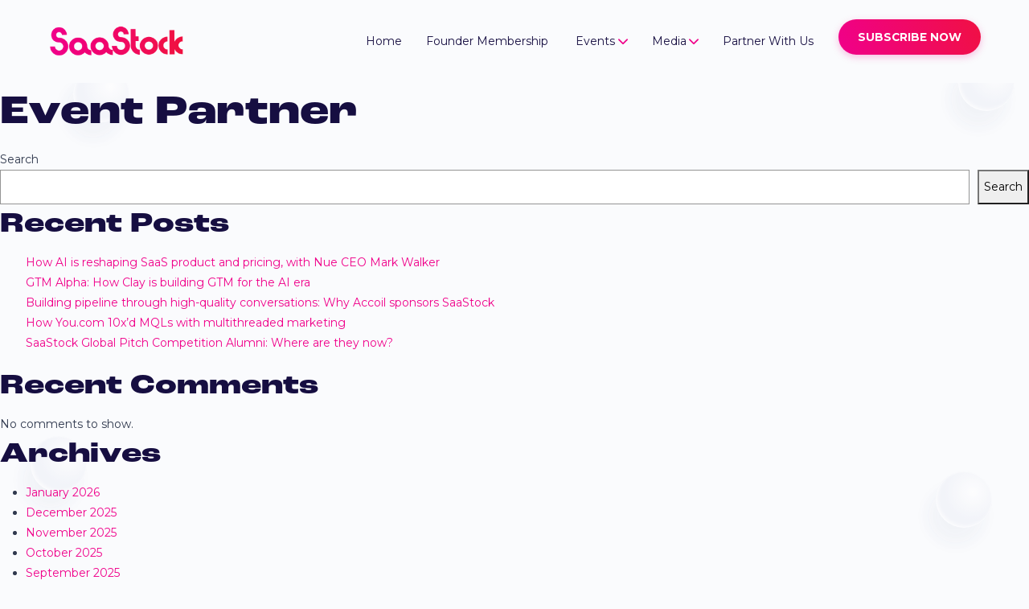

--- FILE ---
content_type: text/html; charset=UTF-8
request_url: https://www.saastock.com/event-partner/
body_size: 24625
content:
<!doctype html>
<html lang="en-US">
<head>
<script>
  gtag('event', 'conversion', {
      'send_to': 'AW-789452718/yqBRCLKFpe4DEK6vuPgC',
      'value': 1.0,
      'currency': 'GBP',
      'aw_remarketing_only': true
  });
</script>

	<!-- Global site tag (gtag.js) - Google Ads -->
<script async src="https://www.googletagmanager.com/gtag/js?id=AW-789452718"></script>
<script>
  window.dataLayer = window.dataLayer || [];
  function gtag(){dataLayer.push(arguments);}
  gtag('js', new Date());


  gtag('config', 'AW-789452718');
</script>

<meta charset="UTF-8">
    <meta http-equiv="X-UA-Compatible" content="IE=edge">
    <meta name="viewport" content="width=device-width, initial-scale=1.0">
    <link rel="icon" type="image/x-icon" href="https://www.saastock.com/wp-content/themes/saastock/img/favicon.png">
    <title>Event Partner - SaaStock</title>

    <link rel="stylesheet" href="https://cdnjs.cloudflare.com/ajax/libs/slick-carousel/1.8.1/slick.min.css" integrity="sha512-yHknP1/AwR+yx26cB1y0cjvQUMvEa2PFzt1c9LlS4pRQ5NOTZFWbhBig+X9G9eYW/8m0/4OXNx8pxJ6z57x0dw==" crossorigin="anonymous" referrerpolicy="no-referrer" />
    <link rel="stylesheet" href="https://cdnjs.cloudflare.com/ajax/libs/slick-carousel/1.8.1/slick-theme.min.css" integrity="sha512-17EgCFERpgZKcm0j0fEq1YCJuyAWdz9KUtv1EjVuaOz8pDnh/0nZxmU6BBXwaaxqoi9PQXnRWqlcDB027hgv9A==" crossorigin="anonymous" referrerpolicy="no-referrer" />
    <link rel="stylesheet" href="https://www.saastock.com/wp-content/themes/saastock/css/styles.css">
    <link rel="stylesheet" href="https://www.saastock.com/wp-content/themes/saastock/css/changes.css">

<!-- Google Tag Manager -->
<script>(function(w,d,s,l,i){w[l]=w[l]||[];w[l].push({'gtm.start':
new Date().getTime(),event:'gtm.js'});var f=d.getElementsByTagName(s)[0],
j=d.createElement(s),dl=l!='dataLayer'?'&l='+l:'';j.async=true;j.src=
'https://www.googletagmanager.com/gtm.js?id='+i+dl;f.parentNode.insertBefore(j,f);
})(window,document,'script','dataLayer','GTM-MTBKQB7');</script>
<!-- End Google Tag Manager -->
<link rel='dns-prefetch' href='//t.visitorqueue.com' style='display: none !important;'/> <script>function vqTrackId(){return '643954df-1adf-4b42-b873-328bd553102c';} (function(d, e) { var el = d.createElement(e); el.sa = function(an, av){this.setAttribute(an, av); return this;}; el.sa('id', 'vq_tracking').sa('src', '//t.visitorqueue.com/p/tracking.min.js?id='+vqTrackId()).sa('async', 1).sa('data-id', vqTrackId()); d.getElementsByTagName(e)[0].parentNode.appendChild(el); })(document, 'script'); </script><link rel='stylesheet' type='text/css' href="https://p.visitorqueue.com/styles/643954df-1adf-4b42-b873-328bd553102c.css" id='vq_flick_styles'/> <script>function vqTrackPc(){return 1;}</script> <script>(function(d, e) { var el = d.createElement(e); el.sa = function(an, av){this.setAttribute(an, av); return this;}; el.sa('id', 'vq_personalisation').sa('src', '//personalisation.visitorqueue.com/p/personalisation.min.js?id='+vqTrackId()).sa('async', 1).sa('data-id', vqTrackId()); d.getElementsByTagName(e)[0].parentNode.appendChild(el); })(document, 'script'); </script>
<meta name='robots' content='index, follow, max-image-preview:large, max-snippet:-1, max-video-preview:-1' />
	<style>img:is([sizes="auto" i], [sizes^="auto," i]) { contain-intrinsic-size: 3000px 1500px }</style>
	
	<!-- This site is optimized with the Yoast SEO plugin v26.8 - https://yoast.com/product/yoast-seo-wordpress/ -->
	<title>Event Partner - SaaStock</title>
	<meta name="description" content="SaaStock Event Partner" />
	<link rel="canonical" href="https://www.saastock.com/event-partner/" />
	<meta property="og:locale" content="en_US" />
	<meta property="og:type" content="article" />
	<meta property="og:title" content="Event Partner - SaaStock" />
	<meta property="og:description" content="SaaStock Event Partner" />
	<meta property="og:url" content="https://www.saastock.com/event-partner/" />
	<meta property="og:site_name" content="SaaStock" />
	<meta property="article:publisher" content="https://www.facebook.com/SaaStock/" />
	<meta name="twitter:card" content="summary_large_image" />
	<meta name="twitter:site" content="@SaaStock" />
	<script type="application/ld+json" class="yoast-schema-graph">{"@context":"https://schema.org","@graph":[{"@type":"WebPage","@id":"https://www.saastock.com/event-partner/","url":"https://www.saastock.com/event-partner/","name":"Event Partner - SaaStock","isPartOf":{"@id":"https://www.saastock.com/#website"},"datePublished":"2022-04-26T15:52:15+00:00","description":"SaaStock Event Partner","inLanguage":"en-US","potentialAction":[{"@type":"ReadAction","target":["https://www.saastock.com/event-partner/"]}]},{"@type":"WebSite","@id":"https://www.saastock.com/#website","url":"https://www.saastock.com/","name":"SaaStock","description":"B2B SaaS - Connect, Learn and Thrive","publisher":{"@id":"https://www.saastock.com/#organization"},"potentialAction":[{"@type":"SearchAction","target":{"@type":"EntryPoint","urlTemplate":"https://www.saastock.com/?s={search_term_string}"},"query-input":{"@type":"PropertyValueSpecification","valueRequired":true,"valueName":"search_term_string"}}],"inLanguage":"en-US"},{"@type":"Organization","@id":"https://www.saastock.com/#organization","name":"SaaStock","url":"https://www.saastock.com/","logo":{"@type":"ImageObject","inLanguage":"en-US","@id":"https://www.saastock.com/#/schema/logo/image/","url":"https://www.saastock.com/wp-content/uploads/2022/05/logo.png","contentUrl":"https://www.saastock.com/wp-content/uploads/2022/05/logo.png","width":524,"height":134,"caption":"SaaStock"},"image":{"@id":"https://www.saastock.com/#/schema/logo/image/"},"sameAs":["https://www.facebook.com/SaaStock/","https://x.com/SaaStock","https://www.instagram.com/saastock/","https://www.linkedin.com/company/10357203/admin/","https://www.youtube.com/channel/UC4TC5LzZY8FQ_0uqm1tVukA"]}]}</script>
	<!-- / Yoast SEO plugin. -->


<link rel="alternate" type="application/rss+xml" title="SaaStock &raquo; Feed" href="https://www.saastock.com/feed/" />
<link rel="alternate" type="application/rss+xml" title="SaaStock &raquo; Comments Feed" href="https://www.saastock.com/comments/feed/" />
<script>
window._wpemojiSettings = {"baseUrl":"https:\/\/s.w.org\/images\/core\/emoji\/16.0.1\/72x72\/","ext":".png","svgUrl":"https:\/\/s.w.org\/images\/core\/emoji\/16.0.1\/svg\/","svgExt":".svg","source":{"concatemoji":"https:\/\/www.saastock.com\/wp-includes\/js\/wp-emoji-release.min.js?ver=6.8.3"}};
/*! This file is auto-generated */
!function(s,n){var o,i,e;function c(e){try{var t={supportTests:e,timestamp:(new Date).valueOf()};sessionStorage.setItem(o,JSON.stringify(t))}catch(e){}}function p(e,t,n){e.clearRect(0,0,e.canvas.width,e.canvas.height),e.fillText(t,0,0);var t=new Uint32Array(e.getImageData(0,0,e.canvas.width,e.canvas.height).data),a=(e.clearRect(0,0,e.canvas.width,e.canvas.height),e.fillText(n,0,0),new Uint32Array(e.getImageData(0,0,e.canvas.width,e.canvas.height).data));return t.every(function(e,t){return e===a[t]})}function u(e,t){e.clearRect(0,0,e.canvas.width,e.canvas.height),e.fillText(t,0,0);for(var n=e.getImageData(16,16,1,1),a=0;a<n.data.length;a++)if(0!==n.data[a])return!1;return!0}function f(e,t,n,a){switch(t){case"flag":return n(e,"\ud83c\udff3\ufe0f\u200d\u26a7\ufe0f","\ud83c\udff3\ufe0f\u200b\u26a7\ufe0f")?!1:!n(e,"\ud83c\udde8\ud83c\uddf6","\ud83c\udde8\u200b\ud83c\uddf6")&&!n(e,"\ud83c\udff4\udb40\udc67\udb40\udc62\udb40\udc65\udb40\udc6e\udb40\udc67\udb40\udc7f","\ud83c\udff4\u200b\udb40\udc67\u200b\udb40\udc62\u200b\udb40\udc65\u200b\udb40\udc6e\u200b\udb40\udc67\u200b\udb40\udc7f");case"emoji":return!a(e,"\ud83e\udedf")}return!1}function g(e,t,n,a){var r="undefined"!=typeof WorkerGlobalScope&&self instanceof WorkerGlobalScope?new OffscreenCanvas(300,150):s.createElement("canvas"),o=r.getContext("2d",{willReadFrequently:!0}),i=(o.textBaseline="top",o.font="600 32px Arial",{});return e.forEach(function(e){i[e]=t(o,e,n,a)}),i}function t(e){var t=s.createElement("script");t.src=e,t.defer=!0,s.head.appendChild(t)}"undefined"!=typeof Promise&&(o="wpEmojiSettingsSupports",i=["flag","emoji"],n.supports={everything:!0,everythingExceptFlag:!0},e=new Promise(function(e){s.addEventListener("DOMContentLoaded",e,{once:!0})}),new Promise(function(t){var n=function(){try{var e=JSON.parse(sessionStorage.getItem(o));if("object"==typeof e&&"number"==typeof e.timestamp&&(new Date).valueOf()<e.timestamp+604800&&"object"==typeof e.supportTests)return e.supportTests}catch(e){}return null}();if(!n){if("undefined"!=typeof Worker&&"undefined"!=typeof OffscreenCanvas&&"undefined"!=typeof URL&&URL.createObjectURL&&"undefined"!=typeof Blob)try{var e="postMessage("+g.toString()+"("+[JSON.stringify(i),f.toString(),p.toString(),u.toString()].join(",")+"));",a=new Blob([e],{type:"text/javascript"}),r=new Worker(URL.createObjectURL(a),{name:"wpTestEmojiSupports"});return void(r.onmessage=function(e){c(n=e.data),r.terminate(),t(n)})}catch(e){}c(n=g(i,f,p,u))}t(n)}).then(function(e){for(var t in e)n.supports[t]=e[t],n.supports.everything=n.supports.everything&&n.supports[t],"flag"!==t&&(n.supports.everythingExceptFlag=n.supports.everythingExceptFlag&&n.supports[t]);n.supports.everythingExceptFlag=n.supports.everythingExceptFlag&&!n.supports.flag,n.DOMReady=!1,n.readyCallback=function(){n.DOMReady=!0}}).then(function(){return e}).then(function(){var e;n.supports.everything||(n.readyCallback(),(e=n.source||{}).concatemoji?t(e.concatemoji):e.wpemoji&&e.twemoji&&(t(e.twemoji),t(e.wpemoji)))}))}((window,document),window._wpemojiSettings);
</script>
<style id='wp-emoji-styles-inline-css'>

	img.wp-smiley, img.emoji {
		display: inline !important;
		border: none !important;
		box-shadow: none !important;
		height: 1em !important;
		width: 1em !important;
		margin: 0 0.07em !important;
		vertical-align: -0.1em !important;
		background: none !important;
		padding: 0 !important;
	}
</style>
<link rel='stylesheet' id='wp-block-library-css' href='https://www.saastock.com/wp-includes/css/dist/block-library/style.min.css?ver=6.8.3' media='all' />
<style id='classic-theme-styles-inline-css'>
/*! This file is auto-generated */
.wp-block-button__link{color:#fff;background-color:#32373c;border-radius:9999px;box-shadow:none;text-decoration:none;padding:calc(.667em + 2px) calc(1.333em + 2px);font-size:1.125em}.wp-block-file__button{background:#32373c;color:#fff;text-decoration:none}
</style>
<style id='global-styles-inline-css'>
:root{--wp--preset--aspect-ratio--square: 1;--wp--preset--aspect-ratio--4-3: 4/3;--wp--preset--aspect-ratio--3-4: 3/4;--wp--preset--aspect-ratio--3-2: 3/2;--wp--preset--aspect-ratio--2-3: 2/3;--wp--preset--aspect-ratio--16-9: 16/9;--wp--preset--aspect-ratio--9-16: 9/16;--wp--preset--color--black: #000000;--wp--preset--color--cyan-bluish-gray: #abb8c3;--wp--preset--color--white: #ffffff;--wp--preset--color--pale-pink: #f78da7;--wp--preset--color--vivid-red: #cf2e2e;--wp--preset--color--luminous-vivid-orange: #ff6900;--wp--preset--color--luminous-vivid-amber: #fcb900;--wp--preset--color--light-green-cyan: #7bdcb5;--wp--preset--color--vivid-green-cyan: #00d084;--wp--preset--color--pale-cyan-blue: #8ed1fc;--wp--preset--color--vivid-cyan-blue: #0693e3;--wp--preset--color--vivid-purple: #9b51e0;--wp--preset--gradient--vivid-cyan-blue-to-vivid-purple: linear-gradient(135deg,rgba(6,147,227,1) 0%,rgb(155,81,224) 100%);--wp--preset--gradient--light-green-cyan-to-vivid-green-cyan: linear-gradient(135deg,rgb(122,220,180) 0%,rgb(0,208,130) 100%);--wp--preset--gradient--luminous-vivid-amber-to-luminous-vivid-orange: linear-gradient(135deg,rgba(252,185,0,1) 0%,rgba(255,105,0,1) 100%);--wp--preset--gradient--luminous-vivid-orange-to-vivid-red: linear-gradient(135deg,rgba(255,105,0,1) 0%,rgb(207,46,46) 100%);--wp--preset--gradient--very-light-gray-to-cyan-bluish-gray: linear-gradient(135deg,rgb(238,238,238) 0%,rgb(169,184,195) 100%);--wp--preset--gradient--cool-to-warm-spectrum: linear-gradient(135deg,rgb(74,234,220) 0%,rgb(151,120,209) 20%,rgb(207,42,186) 40%,rgb(238,44,130) 60%,rgb(251,105,98) 80%,rgb(254,248,76) 100%);--wp--preset--gradient--blush-light-purple: linear-gradient(135deg,rgb(255,206,236) 0%,rgb(152,150,240) 100%);--wp--preset--gradient--blush-bordeaux: linear-gradient(135deg,rgb(254,205,165) 0%,rgb(254,45,45) 50%,rgb(107,0,62) 100%);--wp--preset--gradient--luminous-dusk: linear-gradient(135deg,rgb(255,203,112) 0%,rgb(199,81,192) 50%,rgb(65,88,208) 100%);--wp--preset--gradient--pale-ocean: linear-gradient(135deg,rgb(255,245,203) 0%,rgb(182,227,212) 50%,rgb(51,167,181) 100%);--wp--preset--gradient--electric-grass: linear-gradient(135deg,rgb(202,248,128) 0%,rgb(113,206,126) 100%);--wp--preset--gradient--midnight: linear-gradient(135deg,rgb(2,3,129) 0%,rgb(40,116,252) 100%);--wp--preset--font-size--small: 13px;--wp--preset--font-size--medium: 20px;--wp--preset--font-size--large: 36px;--wp--preset--font-size--x-large: 42px;--wp--preset--spacing--20: 0.44rem;--wp--preset--spacing--30: 0.67rem;--wp--preset--spacing--40: 1rem;--wp--preset--spacing--50: 1.5rem;--wp--preset--spacing--60: 2.25rem;--wp--preset--spacing--70: 3.38rem;--wp--preset--spacing--80: 5.06rem;--wp--preset--shadow--natural: 6px 6px 9px rgba(0, 0, 0, 0.2);--wp--preset--shadow--deep: 12px 12px 50px rgba(0, 0, 0, 0.4);--wp--preset--shadow--sharp: 6px 6px 0px rgba(0, 0, 0, 0.2);--wp--preset--shadow--outlined: 6px 6px 0px -3px rgba(255, 255, 255, 1), 6px 6px rgba(0, 0, 0, 1);--wp--preset--shadow--crisp: 6px 6px 0px rgba(0, 0, 0, 1);}:where(.is-layout-flex){gap: 0.5em;}:where(.is-layout-grid){gap: 0.5em;}body .is-layout-flex{display: flex;}.is-layout-flex{flex-wrap: wrap;align-items: center;}.is-layout-flex > :is(*, div){margin: 0;}body .is-layout-grid{display: grid;}.is-layout-grid > :is(*, div){margin: 0;}:where(.wp-block-columns.is-layout-flex){gap: 2em;}:where(.wp-block-columns.is-layout-grid){gap: 2em;}:where(.wp-block-post-template.is-layout-flex){gap: 1.25em;}:where(.wp-block-post-template.is-layout-grid){gap: 1.25em;}.has-black-color{color: var(--wp--preset--color--black) !important;}.has-cyan-bluish-gray-color{color: var(--wp--preset--color--cyan-bluish-gray) !important;}.has-white-color{color: var(--wp--preset--color--white) !important;}.has-pale-pink-color{color: var(--wp--preset--color--pale-pink) !important;}.has-vivid-red-color{color: var(--wp--preset--color--vivid-red) !important;}.has-luminous-vivid-orange-color{color: var(--wp--preset--color--luminous-vivid-orange) !important;}.has-luminous-vivid-amber-color{color: var(--wp--preset--color--luminous-vivid-amber) !important;}.has-light-green-cyan-color{color: var(--wp--preset--color--light-green-cyan) !important;}.has-vivid-green-cyan-color{color: var(--wp--preset--color--vivid-green-cyan) !important;}.has-pale-cyan-blue-color{color: var(--wp--preset--color--pale-cyan-blue) !important;}.has-vivid-cyan-blue-color{color: var(--wp--preset--color--vivid-cyan-blue) !important;}.has-vivid-purple-color{color: var(--wp--preset--color--vivid-purple) !important;}.has-black-background-color{background-color: var(--wp--preset--color--black) !important;}.has-cyan-bluish-gray-background-color{background-color: var(--wp--preset--color--cyan-bluish-gray) !important;}.has-white-background-color{background-color: var(--wp--preset--color--white) !important;}.has-pale-pink-background-color{background-color: var(--wp--preset--color--pale-pink) !important;}.has-vivid-red-background-color{background-color: var(--wp--preset--color--vivid-red) !important;}.has-luminous-vivid-orange-background-color{background-color: var(--wp--preset--color--luminous-vivid-orange) !important;}.has-luminous-vivid-amber-background-color{background-color: var(--wp--preset--color--luminous-vivid-amber) !important;}.has-light-green-cyan-background-color{background-color: var(--wp--preset--color--light-green-cyan) !important;}.has-vivid-green-cyan-background-color{background-color: var(--wp--preset--color--vivid-green-cyan) !important;}.has-pale-cyan-blue-background-color{background-color: var(--wp--preset--color--pale-cyan-blue) !important;}.has-vivid-cyan-blue-background-color{background-color: var(--wp--preset--color--vivid-cyan-blue) !important;}.has-vivid-purple-background-color{background-color: var(--wp--preset--color--vivid-purple) !important;}.has-black-border-color{border-color: var(--wp--preset--color--black) !important;}.has-cyan-bluish-gray-border-color{border-color: var(--wp--preset--color--cyan-bluish-gray) !important;}.has-white-border-color{border-color: var(--wp--preset--color--white) !important;}.has-pale-pink-border-color{border-color: var(--wp--preset--color--pale-pink) !important;}.has-vivid-red-border-color{border-color: var(--wp--preset--color--vivid-red) !important;}.has-luminous-vivid-orange-border-color{border-color: var(--wp--preset--color--luminous-vivid-orange) !important;}.has-luminous-vivid-amber-border-color{border-color: var(--wp--preset--color--luminous-vivid-amber) !important;}.has-light-green-cyan-border-color{border-color: var(--wp--preset--color--light-green-cyan) !important;}.has-vivid-green-cyan-border-color{border-color: var(--wp--preset--color--vivid-green-cyan) !important;}.has-pale-cyan-blue-border-color{border-color: var(--wp--preset--color--pale-cyan-blue) !important;}.has-vivid-cyan-blue-border-color{border-color: var(--wp--preset--color--vivid-cyan-blue) !important;}.has-vivid-purple-border-color{border-color: var(--wp--preset--color--vivid-purple) !important;}.has-vivid-cyan-blue-to-vivid-purple-gradient-background{background: var(--wp--preset--gradient--vivid-cyan-blue-to-vivid-purple) !important;}.has-light-green-cyan-to-vivid-green-cyan-gradient-background{background: var(--wp--preset--gradient--light-green-cyan-to-vivid-green-cyan) !important;}.has-luminous-vivid-amber-to-luminous-vivid-orange-gradient-background{background: var(--wp--preset--gradient--luminous-vivid-amber-to-luminous-vivid-orange) !important;}.has-luminous-vivid-orange-to-vivid-red-gradient-background{background: var(--wp--preset--gradient--luminous-vivid-orange-to-vivid-red) !important;}.has-very-light-gray-to-cyan-bluish-gray-gradient-background{background: var(--wp--preset--gradient--very-light-gray-to-cyan-bluish-gray) !important;}.has-cool-to-warm-spectrum-gradient-background{background: var(--wp--preset--gradient--cool-to-warm-spectrum) !important;}.has-blush-light-purple-gradient-background{background: var(--wp--preset--gradient--blush-light-purple) !important;}.has-blush-bordeaux-gradient-background{background: var(--wp--preset--gradient--blush-bordeaux) !important;}.has-luminous-dusk-gradient-background{background: var(--wp--preset--gradient--luminous-dusk) !important;}.has-pale-ocean-gradient-background{background: var(--wp--preset--gradient--pale-ocean) !important;}.has-electric-grass-gradient-background{background: var(--wp--preset--gradient--electric-grass) !important;}.has-midnight-gradient-background{background: var(--wp--preset--gradient--midnight) !important;}.has-small-font-size{font-size: var(--wp--preset--font-size--small) !important;}.has-medium-font-size{font-size: var(--wp--preset--font-size--medium) !important;}.has-large-font-size{font-size: var(--wp--preset--font-size--large) !important;}.has-x-large-font-size{font-size: var(--wp--preset--font-size--x-large) !important;}
:where(.wp-block-post-template.is-layout-flex){gap: 1.25em;}:where(.wp-block-post-template.is-layout-grid){gap: 1.25em;}
:where(.wp-block-columns.is-layout-flex){gap: 2em;}:where(.wp-block-columns.is-layout-grid){gap: 2em;}
:root :where(.wp-block-pullquote){font-size: 1.5em;line-height: 1.6;}
</style>
<link rel='stylesheet' id='pb_animate-css' href='https://www.saastock.com/wp-content/plugins/ays-popup-box/public/css/animate.css?ver=4.2.6' media='all' />
<link rel='stylesheet' id='contact-form-7-css' href='https://www.saastock.com/wp-content/plugins/contact-form-7/includes/css/styles.css?ver=6.1.4' media='all' />
<link rel='stylesheet' id='saastock-style-css' href='https://www.saastock.com/wp-content/themes/saastock/style.css?ver=1.0.0' media='all' />
<script src="https://www.saastock.com/wp-includes/js/jquery/jquery.min.js?ver=3.7.1" id="jquery-core-js"></script>
<script src="https://www.saastock.com/wp-includes/js/jquery/jquery-migrate.min.js?ver=3.4.1" id="jquery-migrate-js"></script>
<script id="ays-pb-js-extra">
var pbLocalizeObj = {"ajax":"https:\/\/www.saastock.com\/wp-admin\/admin-ajax.php","seconds":"seconds","thisWillClose":"This will close in","icons":{"close_icon":"<svg class=\"ays_pb_material_close_icon\" xmlns=\"https:\/\/www.w3.org\/2000\/svg\" height=\"36px\" viewBox=\"0 0 24 24\" width=\"36px\" fill=\"#000000\" alt=\"Pop-up Close\"><path d=\"M0 0h24v24H0z\" fill=\"none\"\/><path d=\"M19 6.41L17.59 5 12 10.59 6.41 5 5 6.41 10.59 12 5 17.59 6.41 19 12 13.41 17.59 19 19 17.59 13.41 12z\"\/><\/svg>","close_circle_icon":"<svg class=\"ays_pb_material_close_circle_icon\" xmlns=\"https:\/\/www.w3.org\/2000\/svg\" height=\"24\" viewBox=\"0 0 24 24\" width=\"36\" alt=\"Pop-up Close\"><path d=\"M0 0h24v24H0z\" fill=\"none\"\/><path d=\"M12 2C6.47 2 2 6.47 2 12s4.47 10 10 10 10-4.47 10-10S17.53 2 12 2zm5 13.59L15.59 17 12 13.41 8.41 17 7 15.59 10.59 12 7 8.41 8.41 7 12 10.59 15.59 7 17 8.41 13.41 12 17 15.59z\"\/><\/svg>","volume_up_icon":"<svg class=\"ays_pb_fa_volume\" xmlns=\"https:\/\/www.w3.org\/2000\/svg\" height=\"24\" viewBox=\"0 0 24 24\" width=\"36\"><path d=\"M0 0h24v24H0z\" fill=\"none\"\/><path d=\"M3 9v6h4l5 5V4L7 9H3zm13.5 3c0-1.77-1.02-3.29-2.5-4.03v8.05c1.48-.73 2.5-2.25 2.5-4.02zM14 3.23v2.06c2.89.86 5 3.54 5 6.71s-2.11 5.85-5 6.71v2.06c4.01-.91 7-4.49 7-8.77s-2.99-7.86-7-8.77z\"\/><\/svg>","volume_mute_icon":"<svg xmlns=\"https:\/\/www.w3.org\/2000\/svg\" height=\"24\" viewBox=\"0 0 24 24\" width=\"24\"><path d=\"M0 0h24v24H0z\" fill=\"none\"\/><path d=\"M7 9v6h4l5 5V4l-5 5H7z\"\/><\/svg>"}};
</script>
<script src="https://www.saastock.com/wp-content/plugins/ays-popup-box/public/js/ays-pb-public.js?ver=4.2.6" id="ays-pb-js"></script>
<script id="dublin_speakers_filter_scripts-js-extra">
var dublin_speakers_filter_params = {"ajaxurl":"https:\/\/www.saastock.com\/wp-admin\/admin-ajax.php","posts":"{\"page\":0,\"pagename\":\"event-partner\",\"error\":\"\",\"m\":\"\",\"p\":0,\"post_parent\":\"\",\"subpost\":\"\",\"subpost_id\":\"\",\"attachment\":\"\",\"attachment_id\":0,\"name\":\"event-partner\",\"page_id\":0,\"second\":\"\",\"minute\":\"\",\"hour\":\"\",\"day\":0,\"monthnum\":0,\"year\":0,\"w\":0,\"category_name\":\"\",\"tag\":\"\",\"cat\":\"\",\"tag_id\":\"\",\"author\":\"\",\"author_name\":\"\",\"feed\":\"\",\"tb\":\"\",\"paged\":0,\"meta_key\":\"\",\"meta_value\":\"\",\"preview\":\"\",\"s\":\"\",\"sentence\":\"\",\"title\":\"\",\"fields\":\"all\",\"menu_order\":\"\",\"embed\":\"\",\"category__in\":[],\"category__not_in\":[],\"category__and\":[],\"post__in\":[],\"post__not_in\":[],\"post_name__in\":[],\"tag__in\":[],\"tag__not_in\":[],\"tag__and\":[],\"tag_slug__in\":[],\"tag_slug__and\":[],\"post_parent__in\":[],\"post_parent__not_in\":[],\"author__in\":[],\"author__not_in\":[],\"search_columns\":[],\"ignore_sticky_posts\":false,\"suppress_filters\":false,\"cache_results\":true,\"update_post_term_cache\":true,\"update_menu_item_cache\":false,\"lazy_load_term_meta\":true,\"update_post_meta_cache\":true,\"post_type\":\"\",\"posts_per_page\":100,\"nopaging\":false,\"comments_per_page\":\"50\",\"no_found_rows\":false,\"order\":\"DESC\"}","current_page":"1","max_page":"0"};
</script>
<script src="https://www.saastock.com/wp-content/themes/saastock/js/dublin-speakers-filter.js?ver=6.8.3" id="dublin_speakers_filter_scripts-js"></script>
<link rel="https://api.w.org/" href="https://www.saastock.com/wp-json/" /><link rel="alternate" title="JSON" type="application/json" href="https://www.saastock.com/wp-json/wp/v2/pages/8192" /><link rel="EditURI" type="application/rsd+xml" title="RSD" href="https://www.saastock.com/xmlrpc.php?rsd" />
<link rel='shortlink' href='https://www.saastock.com/?p=8192' />
<link rel="alternate" title="oEmbed (JSON)" type="application/json+oembed" href="https://www.saastock.com/wp-json/oembed/1.0/embed?url=https%3A%2F%2Fwww.saastock.com%2Fevent-partner%2F" />
<link rel="alternate" title="oEmbed (XML)" type="text/xml+oembed" href="https://www.saastock.com/wp-json/oembed/1.0/embed?url=https%3A%2F%2Fwww.saastock.com%2Fevent-partner%2F&#038;format=xml" />
<link rel="icon" href="https://www.saastock.com/wp-content/uploads/2019/03/cropped-Favicon-1-32x32.png" sizes="32x32" />
<link rel="icon" href="https://www.saastock.com/wp-content/uploads/2019/03/cropped-Favicon-1-192x192.png" sizes="192x192" />
<link rel="apple-touch-icon" href="https://www.saastock.com/wp-content/uploads/2019/03/cropped-Favicon-1-180x180.png" />
<meta name="msapplication-TileImage" content="https://www.saastock.com/wp-content/uploads/2019/03/cropped-Favicon-1-270x270.png" />
		<style id="wp-custom-css">
			.usa-navbar .nav-menu .dropdown .dropdown-toggle-split::after{color:#fff;}

.saastock-nav li a {
    text-transform: uppercase;
}		</style>
		</head>

<body class="wp-singular page-template-default page page-id-8192 wp-theme-saastock">
<!-- Google Tag Manager (noscript) -->
<noscript><iframe src="https://www.googletagmanager.com/ns.html?id=GTM-MTBKQB7"
height="0" width="0" style="display:none;visibility:hidden"></iframe></noscript>
<!-- End Google Tag Manager (noscript) -->
<nav class="navbar sticky-top navbar-expand-xl navbar-light main-nav px-md-5 px-xxl-1  py-md-4">
    <div class="container-fluid">
        <a class="navbar-brand opss" href="https://www.saastock.com">
        
                     
                             <img src="https://www.saastock.com/wp-content/uploads/2022/05/logo.png"/>
                                
        </a>
        <button class="navbar-toggler" type="button" data-bs-toggle="collapse" data-bs-target="#navbarSupportedContent" aria-controls="navbarSupportedContent" aria-expanded="false" aria-label="Toggle navigation">
        <span class="navbar-toggler-icon"></span>
        </button>
        <div class="collapse navbar-collapse justify-content-end" id="navbarSupportedContent">
                 <ul class="navbar-nav"><li class="nav-item"><a href="https://www.saastock.com/" class="nav-link">Home</a></li>
<li class="nav-item"><a href="https://www.saastock.com/founder-membership/" class="nav-link">Founder Membership </a></li>
<li class="nav-item dropdown"><a href="#" class="nav-link dropdown-toggle" id="navbarDropdown" role="button" data-bs-toggle="dropdown" aria-expanded="false">Events</a>
<ul class="dropdown-menu" aria-labelledby='navbarDropdown'>
	<li class="nav-item"><a href="http://saastock-europe.com" class="dropdown-item ">SaaStock Europe</a></li>
	<li class="nav-item"><a href="https://saastock-usa.com/" class="dropdown-item ">SaaStock USA</a></li>
	<li class="nav-item"><a href="https://verified.saastock.com/sfm-retreat-2026" class="dropdown-item ">SFM Retreat 2026</a></li>
	<li class="nav-item"><a href="https://saastock-local.lovable.app/" class="dropdown-item ">SaaStock Locals</a></li>
</ul>
</li>
<li class="nav-item dropdown"><a href="#" class="nav-link dropdown-toggle" id="navbarDropdown" role="button" data-bs-toggle="dropdown" aria-expanded="false">Media</a>
<ul class="dropdown-menu" aria-labelledby='navbarDropdown'>
	<li class="nav-item"><a href="https://www.saastock.com/blog/" class="dropdown-item ">Media Hub</a></li>
	<li class="nav-item"><a href="https://www.saastock.com/podcasts/" class="dropdown-item ">SaaS Revolution Show Podcast</a></li>
	<li class="nav-item"><a href="https://www.saastock.com/product-market-fit/" class="dropdown-item ">Product Market Fit</a></li>
	<li class="nav-item"><a href="https://www.saastock.com/ebook-for-saas-leaders/" class="dropdown-item ">eBooks for SaaS Leaders</a></li>
</ul>
</li>
<li class="nav-item"><a href="https://www.saastock.com/partner-with-us/" class="nav-link">Partner With Us</a></li>
<li class="nav-item"><a href="https://www.saastock.com/subscribe/" class="nav-link">Subscribe Now</a></li>
</ul>        </div>
    </div>
</nav>
	<main id="primary" class="site-main">

		
<article id="post-8192" class="post-8192 page type-page status-publish hentry">
	<header class="entry-header">
		<h1 class="entry-title">Event Partner</h1>	</header><!-- .entry-header -->

	
	<div class="entry-content">
			</div><!-- .entry-content -->

	</article><!-- #post-8192 -->

	</main><!-- #main -->


<aside id="secondary" class="widget-area">
	<section id="block-2" class="widget widget_block widget_search"><form role="search" method="get" action="https://www.saastock.com/" class="wp-block-search__button-outside wp-block-search__text-button wp-block-search"    ><label class="wp-block-search__label" for="wp-block-search__input-1" >Search</label><div class="wp-block-search__inside-wrapper " ><input class="wp-block-search__input" id="wp-block-search__input-1" placeholder="" value="" type="search" name="s" required /><button aria-label="Search" class="wp-block-search__button wp-element-button" type="submit" >Search</button></div></form></section><section id="block-3" class="widget widget_block"><div class="wp-block-group"><div class="wp-block-group__inner-container is-layout-flow wp-block-group-is-layout-flow"><h2 class="wp-block-heading">Recent Posts</h2><ul class="wp-block-latest-posts__list wp-block-latest-posts"><li><a class="wp-block-latest-posts__post-title" href="https://www.saastock.com/blog/how-ai-is-reshaping-saas-product-and-pricing-with-nue-ceo-mark-walker/">How AI is reshaping SaaS product and pricing, with Nue CEO Mark Walker</a></li>
<li><a class="wp-block-latest-posts__post-title" href="https://www.saastock.com/blog/gtm-alpha-how-clay-is-building-gtm-for-the-ai-era/">GTM Alpha: How Clay is building GTM  for the AI era</a></li>
<li><a class="wp-block-latest-posts__post-title" href="https://www.saastock.com/blog/building-pipeline-through-high-quality-conversations-why-accoil-sponsors-saastock/">Building pipeline through high-quality conversations: Why Accoil sponsors SaaStock</a></li>
<li><a class="wp-block-latest-posts__post-title" href="https://www.saastock.com/blog/multithreaded-marketing-with-kady-srinivasan/">How You.com 10x&#8217;d MQLs with multithreaded marketing</a></li>
<li><a class="wp-block-latest-posts__post-title" href="https://www.saastock.com/blog/saastock-global-pitch-competition-alumni/">SaaStock Global Pitch Competition Alumni: Where are they now?</a></li>
</ul></div></div></section><section id="block-4" class="widget widget_block"><div class="wp-block-group"><div class="wp-block-group__inner-container is-layout-flow wp-block-group-is-layout-flow"><h2 class="wp-block-heading">Recent Comments</h2><div class="no-comments wp-block-latest-comments">No comments to show.</div></div></div></section><section id="block-5" class="widget widget_block"><div class="wp-block-group"><div class="wp-block-group__inner-container is-layout-flow wp-block-group-is-layout-flow"><h2 class="wp-block-heading">Archives</h2><ul class="wp-block-archives-list wp-block-archives">	<li><a href='https://www.saastock.com/blog/2026/01/'>January 2026</a></li>
	<li><a href='https://www.saastock.com/blog/2025/12/'>December 2025</a></li>
	<li><a href='https://www.saastock.com/blog/2025/11/'>November 2025</a></li>
	<li><a href='https://www.saastock.com/blog/2025/10/'>October 2025</a></li>
	<li><a href='https://www.saastock.com/blog/2025/09/'>September 2025</a></li>
	<li><a href='https://www.saastock.com/blog/2025/08/'>August 2025</a></li>
	<li><a href='https://www.saastock.com/blog/2025/07/'>July 2025</a></li>
	<li><a href='https://www.saastock.com/blog/2025/06/'>June 2025</a></li>
	<li><a href='https://www.saastock.com/blog/2025/05/'>May 2025</a></li>
	<li><a href='https://www.saastock.com/blog/2025/04/'>April 2025</a></li>
	<li><a href='https://www.saastock.com/blog/2025/03/'>March 2025</a></li>
	<li><a href='https://www.saastock.com/blog/2025/02/'>February 2025</a></li>
	<li><a href='https://www.saastock.com/blog/2025/01/'>January 2025</a></li>
	<li><a href='https://www.saastock.com/blog/2024/12/'>December 2024</a></li>
	<li><a href='https://www.saastock.com/blog/2024/11/'>November 2024</a></li>
	<li><a href='https://www.saastock.com/blog/2024/10/'>October 2024</a></li>
	<li><a href='https://www.saastock.com/blog/2024/09/'>September 2024</a></li>
	<li><a href='https://www.saastock.com/blog/2024/08/'>August 2024</a></li>
	<li><a href='https://www.saastock.com/blog/2024/07/'>July 2024</a></li>
	<li><a href='https://www.saastock.com/blog/2024/06/'>June 2024</a></li>
	<li><a href='https://www.saastock.com/blog/2024/05/'>May 2024</a></li>
	<li><a href='https://www.saastock.com/blog/2024/04/'>April 2024</a></li>
	<li><a href='https://www.saastock.com/blog/2024/03/'>March 2024</a></li>
	<li><a href='https://www.saastock.com/blog/2024/02/'>February 2024</a></li>
	<li><a href='https://www.saastock.com/blog/2024/01/'>January 2024</a></li>
	<li><a href='https://www.saastock.com/blog/2023/12/'>December 2023</a></li>
	<li><a href='https://www.saastock.com/blog/2023/11/'>November 2023</a></li>
	<li><a href='https://www.saastock.com/blog/2023/10/'>October 2023</a></li>
	<li><a href='https://www.saastock.com/blog/2023/09/'>September 2023</a></li>
	<li><a href='https://www.saastock.com/blog/2023/08/'>August 2023</a></li>
	<li><a href='https://www.saastock.com/blog/2023/07/'>July 2023</a></li>
	<li><a href='https://www.saastock.com/blog/2023/06/'>June 2023</a></li>
	<li><a href='https://www.saastock.com/blog/2023/05/'>May 2023</a></li>
	<li><a href='https://www.saastock.com/blog/2023/04/'>April 2023</a></li>
	<li><a href='https://www.saastock.com/blog/2023/03/'>March 2023</a></li>
	<li><a href='https://www.saastock.com/blog/2023/02/'>February 2023</a></li>
	<li><a href='https://www.saastock.com/blog/2023/01/'>January 2023</a></li>
	<li><a href='https://www.saastock.com/blog/2022/12/'>December 2022</a></li>
	<li><a href='https://www.saastock.com/blog/2022/11/'>November 2022</a></li>
	<li><a href='https://www.saastock.com/blog/2022/10/'>October 2022</a></li>
	<li><a href='https://www.saastock.com/blog/2022/09/'>September 2022</a></li>
	<li><a href='https://www.saastock.com/blog/2022/08/'>August 2022</a></li>
	<li><a href='https://www.saastock.com/blog/2022/07/'>July 2022</a></li>
	<li><a href='https://www.saastock.com/blog/2022/06/'>June 2022</a></li>
	<li><a href='https://www.saastock.com/blog/2022/05/'>May 2022</a></li>
	<li><a href='https://www.saastock.com/blog/2022/04/'>April 2022</a></li>
	<li><a href='https://www.saastock.com/blog/2022/03/'>March 2022</a></li>
	<li><a href='https://www.saastock.com/blog/2022/02/'>February 2022</a></li>
	<li><a href='https://www.saastock.com/blog/2022/01/'>January 2022</a></li>
	<li><a href='https://www.saastock.com/blog/2021/12/'>December 2021</a></li>
	<li><a href='https://www.saastock.com/blog/2021/11/'>November 2021</a></li>
	<li><a href='https://www.saastock.com/blog/2021/10/'>October 2021</a></li>
	<li><a href='https://www.saastock.com/blog/2021/09/'>September 2021</a></li>
	<li><a href='https://www.saastock.com/blog/2021/08/'>August 2021</a></li>
	<li><a href='https://www.saastock.com/blog/2021/07/'>July 2021</a></li>
	<li><a href='https://www.saastock.com/blog/2021/06/'>June 2021</a></li>
	<li><a href='https://www.saastock.com/blog/2021/05/'>May 2021</a></li>
	<li><a href='https://www.saastock.com/blog/2021/04/'>April 2021</a></li>
	<li><a href='https://www.saastock.com/blog/2021/03/'>March 2021</a></li>
	<li><a href='https://www.saastock.com/blog/2021/02/'>February 2021</a></li>
	<li><a href='https://www.saastock.com/blog/2021/01/'>January 2021</a></li>
	<li><a href='https://www.saastock.com/blog/2020/12/'>December 2020</a></li>
	<li><a href='https://www.saastock.com/blog/2020/11/'>November 2020</a></li>
	<li><a href='https://www.saastock.com/blog/2020/10/'>October 2020</a></li>
	<li><a href='https://www.saastock.com/blog/2020/09/'>September 2020</a></li>
	<li><a href='https://www.saastock.com/blog/2020/08/'>August 2020</a></li>
	<li><a href='https://www.saastock.com/blog/2020/07/'>July 2020</a></li>
	<li><a href='https://www.saastock.com/blog/2020/06/'>June 2020</a></li>
	<li><a href='https://www.saastock.com/blog/2020/05/'>May 2020</a></li>
	<li><a href='https://www.saastock.com/blog/2020/04/'>April 2020</a></li>
	<li><a href='https://www.saastock.com/blog/2020/03/'>March 2020</a></li>
	<li><a href='https://www.saastock.com/blog/2020/02/'>February 2020</a></li>
	<li><a href='https://www.saastock.com/blog/2020/01/'>January 2020</a></li>
	<li><a href='https://www.saastock.com/blog/2019/12/'>December 2019</a></li>
	<li><a href='https://www.saastock.com/blog/2019/11/'>November 2019</a></li>
	<li><a href='https://www.saastock.com/blog/2019/10/'>October 2019</a></li>
	<li><a href='https://www.saastock.com/blog/2019/09/'>September 2019</a></li>
	<li><a href='https://www.saastock.com/blog/2019/08/'>August 2019</a></li>
	<li><a href='https://www.saastock.com/blog/2019/07/'>July 2019</a></li>
	<li><a href='https://www.saastock.com/blog/2019/06/'>June 2019</a></li>
	<li><a href='https://www.saastock.com/blog/2019/05/'>May 2019</a></li>
	<li><a href='https://www.saastock.com/blog/2019/04/'>April 2019</a></li>
	<li><a href='https://www.saastock.com/blog/2019/03/'>March 2019</a></li>
	<li><a href='https://www.saastock.com/blog/2019/02/'>February 2019</a></li>
	<li><a href='https://www.saastock.com/blog/2019/01/'>January 2019</a></li>
	<li><a href='https://www.saastock.com/blog/2018/12/'>December 2018</a></li>
	<li><a href='https://www.saastock.com/blog/2018/11/'>November 2018</a></li>
	<li><a href='https://www.saastock.com/blog/2018/10/'>October 2018</a></li>
	<li><a href='https://www.saastock.com/blog/2018/09/'>September 2018</a></li>
	<li><a href='https://www.saastock.com/blog/2018/08/'>August 2018</a></li>
	<li><a href='https://www.saastock.com/blog/2018/07/'>July 2018</a></li>
	<li><a href='https://www.saastock.com/blog/2018/06/'>June 2018</a></li>
	<li><a href='https://www.saastock.com/blog/2018/05/'>May 2018</a></li>
	<li><a href='https://www.saastock.com/blog/2018/04/'>April 2018</a></li>
	<li><a href='https://www.saastock.com/blog/2018/03/'>March 2018</a></li>
	<li><a href='https://www.saastock.com/blog/2018/02/'>February 2018</a></li>
	<li><a href='https://www.saastock.com/blog/2018/01/'>January 2018</a></li>
	<li><a href='https://www.saastock.com/blog/2017/12/'>December 2017</a></li>
	<li><a href='https://www.saastock.com/blog/2017/11/'>November 2017</a></li>
	<li><a href='https://www.saastock.com/blog/2017/10/'>October 2017</a></li>
	<li><a href='https://www.saastock.com/blog/2017/09/'>September 2017</a></li>
	<li><a href='https://www.saastock.com/blog/2017/08/'>August 2017</a></li>
</ul></div></div></section><section id="block-6" class="widget widget_block"><div class="wp-block-group"><div class="wp-block-group__inner-container is-layout-flow wp-block-group-is-layout-flow"><h2 class="wp-block-heading">Categories</h2><ul class="wp-block-categories-list wp-block-categories">	<li class="cat-item cat-item-2280"><a href="https://www.saastock.com/blog/category/diversity-inclusion/">Diversity &amp; Inclusion</a>
</li>
	<li class="cat-item cat-item-3119"><a href="https://www.saastock.com/blog/category/ai/">AI</a>
</li>
	<li class="cat-item cat-item-3009"><a href="https://www.saastock.com/blog/category/saastock-events/saastock-2023/">SaaStock 2023</a>
</li>
	<li class="cat-item cat-item-2895"><a href="https://www.saastock.com/blog/category/saastock-events/saastock-usa-saastock-events/">SaaStock USA</a>
</li>
	<li class="cat-item cat-item-2817"><a href="https://www.saastock.com/blog/category/saastock-usa/">SaaStock USA</a>
</li>
	<li class="cat-item cat-item-2656"><a href="https://www.saastock.com/blog/category/saastock-events/saastock-2022/">SaaStock 2022</a>
</li>
	<li class="cat-item cat-item-2367"><a href="https://www.saastock.com/blog/category/revenue/">Revenue</a>
</li>
	<li class="cat-item cat-item-2301"><a href="https://www.saastock.com/blog/category/the-struggle/">The Struggle</a>
</li>
	<li class="cat-item cat-item-2296"><a href="https://www.saastock.com/blog/category/product/">Product</a>
</li>
	<li class="cat-item cat-item-2295"><a href="https://www.saastock.com/blog/category/pricing/">Pricing</a>
</li>
	<li class="cat-item cat-item-2294"><a href="https://www.saastock.com/blog/category/internationalization/">Internationalization</a>
</li>
	<li class="cat-item cat-item-2283"><a href="https://www.saastock.com/blog/category/saastock-community/">SaaStock Community</a>
</li>
	<li class="cat-item cat-item-2282"><a href="https://www.saastock.com/blog/category/saastock-founder-membership/">SaaStock Founder Membership</a>
</li>
	<li class="cat-item cat-item-1"><a href="https://www.saastock.com/blog/category/uncategorized/">Uncategorized</a>
</li>
	<li class="cat-item cat-item-2279"><a href="https://www.saastock.com/blog/category/saastock-news/">SaaStock News</a>
</li>
	<li class="cat-item cat-item-2277"><a href="https://www.saastock.com/blog/category/customer-success/">Customer Success</a>
</li>
	<li class="cat-item cat-item-2276"><a href="https://www.saastock.com/blog/category/sales/">Sales</a>
</li>
	<li class="cat-item cat-item-2275"><a href="https://www.saastock.com/blog/category/operations-scalability/">Operations &amp; Scalability</a>
</li>
	<li class="cat-item cat-item-2274"><a href="https://www.saastock.com/blog/category/marketing-growth/">Marketing &amp; Growth</a>
</li>
	<li class="cat-item cat-item-2273"><a href="https://www.saastock.com/blog/category/hiring-culture/">Hiring &amp; Culture</a>
</li>
	<li class="cat-item cat-item-2272"><a href="https://www.saastock.com/blog/category/traction/">Traction</a>
</li>
	<li class="cat-item cat-item-2271"><a href="https://www.saastock.com/blog/category/startups/">Startups</a>
</li>
	<li class="cat-item cat-item-2270"><a href="https://www.saastock.com/blog/category/scale/">Scale</a>
</li>
	<li class="cat-item cat-item-2266"><a href="https://www.saastock.com/blog/category/saastock-events/">SaaStock Events</a>
</li>
	<li class="cat-item cat-item-2253"><a href="https://www.saastock.com/blog/category/growth/">Growth</a>
</li>
	<li class="cat-item cat-item-2251"><a href="https://www.saastock.com/blog/category/funding-investment/">Funding &amp; Investment</a>
</li>
</ul></div></div></section></aside><!-- #secondary -->
<div class="tiny-bbls-container">
  <img src="https://www.saastock.com/wp-content/themes/saastock/img/ellipse.svg" alt="Tiny Bubbles">
  <img src="https://www.saastock.com/wp-content/themes/saastock/img/ellipse.svg" alt="Tiny Bubbles">
  <img src="https://www.saastock.com/wp-content/themes/saastock/img/ellipse.svg" alt="Tiny Bubbles">
  <img src="https://www.saastock.com/wp-content/themes/saastock/img/ellipse.svg" alt="Tiny Bubbles">
</div>
<footer>
  <div class="footer-lg">
    <div class="container">

      <div class="row">

                              <div class="col-xl-4 col-lg-12">
              <div class="footer-info">

                <img width="130" height="34" src="https://www.saastock.com/wp-content/uploads/2022/05/logo-130x34.png" class="mb-5" alt="" decoding="async" loading="lazy" srcset="https://www.saastock.com/wp-content/uploads/2022/05/logo-130x34.png 130w, https://www.saastock.com/wp-content/uploads/2022/05/logo-300x77.png 300w, https://www.saastock.com/wp-content/uploads/2022/05/logo-180x47.png 180w, https://www.saastock.com/wp-content/uploads/2022/05/logo-68x17.png 68w, https://www.saastock.com/wp-content/uploads/2022/05/logo.png 524w" sizes="auto, (max-width: 130px) 100vw, 130px" />
                <p class="mb-4">Helping SaaS founders and their teams scale faster through the most actionable SaaS conference &amp; membership on the planet.</p>

                
                  <a class="text-primary d-inline-block mb-5" href="https://www.saastock.com/subscribe/" target="_self">
                    <strong>Subscribe Now</strong>
                  </a>

                
              </div>
            </div>

                  
                  
            <div class="col-xl-auto col-lg-3 col-md-6 col-sm-6">
              <div class="footer-links">

                <h5>SaaStock Founder Membership</h5>

                <ul class="">

                  
                        <li>
                          <a href="https://www.saastock.com/founder-membership/" target="_self">
                            Why Join                          </a>
                        </li>
                                        
                        <li>
                          <a href="https://saastock.circle.so/home" target="_blank">
                            Member Login                          </a>
                        </li>
                                        
                </ul>

              </div>
            </div>

            <div class="col-xl-auto col-lg-3 col-md-6 col-sm-6">
              <div class="footer-links">
                <h5>Events & Conferences</h5>
                <ul class="">

                  
                        <li>
                          <a href="https://saastock-europe.com/" target="_self">
                            SaaStock Europe                          </a>
                        </li>
                                        
                        <li>
                          <a href="https://saastock-usa.com/" target="_self">
                            SaaStock USA                          </a>
                        </li>
                                                          
                </ul>
              </div>
            </div>

            <div class="col-xl-auto col-lg-3 col-md-6 col-sm-6">
              <div class="footer-links">
                <h5>Media</h5>
                <ul class="">

                  
                        <li>
                          <a href="https://www.saastock.com/blog/" target="_self">
                            Blog                          </a>
                        </li>
                                        
                        <li>
                          <a href="https://www.saastock.com/ebook-for-saas-leaders/" target="_self">
                            eBooks                          </a>
                        </li>
                                        
                        <li>
                          <a href="https://www.saastock.com/podcasts/" target="_self">
                            Podcasts                          </a>
                        </li>
                                        
                        <li>
                          <a href="https://www.saastock.com/subscribe/" target="_self">
                            Subscribe Now                          </a>
                        </li>
                                        
                </ul>
              </div>
            </div>

            <div class="col-xl-auto col-lg-3 col-md-6 col-sm-6">
              <div class="footer-links">
                <h5>Useful Links</h5>
                <ul class="">

                  
                        <li>
                          <a href="https://www.saastock.com/code-of-conduct/" target="_self">
                            Code Of Conduct                          </a>
                        </li>
                                        
                        <li>
                          <a href="https://www.saastock.com/cookie-policy/" target="_self">
                            Cookie Policy                          </a>
                        </li>
                                        
                        <li>
                          <a href="https://www.saastock.com/contact-us/" target="_self">
                            Contact                          </a>
                        </li>
                                        
                        <li>
                          <a href="https://www.saastock.com/career/" target="_self">
                            Careers                          </a>
                        </li>
                                        
                </ul>
              </div>
            </div>

                        </div>
    </div>
  </div>
  <div class="footer-mn">
    <div class="container">
      <div class="footer-cprt">
        <span>© 2026 SaaScribe Media Limited. All Rights Reserved.</span>
        <ul class="social-container">
          <li><a href="https://www.facebook.com/groups/1690715704312909/"><i class="fa fa-brands fa-facebook-f"></i></a></li>
          <li><a href="https://www.instagram.com/saastock/"><i class="fa fa-brands fa-instagram"></i></a></li>
          <li><a href="https://twitter.com/SaaStock"><i class="fa fa-brands fa-twitter"></i></a></li>
          <li><a href="https://www.linkedin.com/company/saastock/"><i class="fa fa-brands fa-linkedin-in"></i></a></li>
          <li><a href="https://www.youtube.com/c/SaaStock"><i class="fa fa-brands fa-youtube"></i></a></li>
        </ul>
      </div>
    </div>
  </div>
</footer>


<script src="https://cdnjs.cloudflare.com/ajax/libs/jquery/3.6.0/jquery.min.js" integrity="sha512-894YE6QWD5I59HgZOGReFYm4dnWc1Qt5NtvYSaNcOP+u1T9qYdvdihz0PPSiiqn/+/3e7Jo4EaG7TubfWGUrMQ==" crossorigin="anonymous" referrerpolicy="no-referrer"></script>
<script type="text/javascript" src="https://www.saastock.com/wp-content/themes/saastock/js/bootstrap.bundle.min.js"></script>
<script src="https://cdnjs.cloudflare.com/ajax/libs/slick-carousel/1.8.1/slick.min.js" integrity="sha512-XtmMtDEcNz2j7ekrtHvOVR4iwwaD6o/FUJe6+Zq+HgcCsk3kj4uSQQR8weQ2QVj1o0Pk6PwYLohm206ZzNfubg==" crossorigin="anonymous" referrerpolicy="no-referrer"></script>
<script type="text/javascript" src="https://www.saastock.com/wp-content/themes/saastock/js/jquery.scrolla.min.js"></script>
<script type="text/javascript" src="https://www.saastock.com/wp-content/themes/saastock/js/script.js"></script>

<script type="text/javascript" src="https://www.saastock.com/wp-content/themes/saastock/js/countdown.js"></script>
<SCRIPT>
  /**
   * bootstrap4-scrolling-tabs
   * @version v1.0.0
   * @link https://github.com/mikejacobson/bootstrap4-scrolling-tabs
   * @author Mike Jacobson <michaeljjacobson1@gmail.com>
   * @license MIT License, http://www.opensource.org/licenses/MIT
   */
  ;
  (function($, window) {
    'use strict';
    /* jshint unused:false */

    /* exported CONSTANTS */
    var CONSTANTS = {
      CONTINUOUS_SCROLLING_TIMEOUT_INTERVAL: 50, // timeout interval for repeatedly moving the tabs container
      // by one increment while the mouse is held down--decrease to
      // make mousedown continous scrolling faster
      SCROLL_OFFSET_FRACTION: 6, // each click moves the container this fraction of the fixed container--decrease
      // to make the tabs scroll farther per click

      DATA_KEY_DDMENU_MODIFIED: 'scrtabsddmenumodified',
      DATA_KEY_IS_MOUSEDOWN: 'scrtabsismousedown',
      DATA_KEY_BOOTSTRAP_TAB: 'bs.tab',

      CSS_CLASSES: {
        BOOTSTRAP4: 'scrtabs-bootstrap4',
        RTL: 'scrtabs-rtl',
        SCROLL_ARROW_CLICK_TARGET: 'scrtabs-click-target',
        SCROLL_ARROW_DISABLE: 'scrtabs-disable',
        SCROLL_ARROW_WITH_CLICK_TARGET: 'scrtabs-with-click-target'
      },

      SLIDE_DIRECTION: {
        LEFT: 1,
        RIGHT: 2
      },

      EVENTS: {
        CLICK: 'click.scrtabs',
        DROPDOWN_MENU_HIDE: 'hide.bs.dropdown.scrtabs',
        DROPDOWN_MENU_SHOW: 'show.bs.dropdown.scrtabs',
        FORCE_REFRESH: 'forcerefresh.scrtabs',
        MOUSEDOWN: 'mousedown.scrtabs',
        MOUSEUP: 'mouseup.scrtabs',
        TABS_READY: 'ready.scrtabs',
        TOUCH_END: 'touchend.scrtabs',
        TOUCH_MOVE: 'touchmove.scrtabs',
        TOUCH_START: 'touchstart.scrtabs',
        WINDOW_RESIZE: 'resize.scrtabs'
      }
    };

    // smartresize from Paul Irish (debounced window resize)
    (function(sr) {
      var debounce = function(func, threshold, execAsap) {
        var timeout;

        return function debounced() {
          var obj = this,
            args = arguments;

          function delayed() {
            if (!execAsap) {
              func.apply(obj, args);
            }
            timeout = null;
          }

          if (timeout) {
            clearTimeout(timeout);
          } else if (execAsap) {
            func.apply(obj, args);
          }

          timeout = setTimeout(delayed, threshold || 100);
        };
      };
      $.fn[sr] = function(fn, customEventName) {
        var eventName = customEventName || CONSTANTS.EVENTS.WINDOW_RESIZE;
        return fn ? this.bind(eventName, debounce(fn)) : this.trigger(sr);
      };

    })('smartresizeScrtabs');

    /* ***********************************************************************************
     * ElementsHandler - Class that each instance of ScrollingTabsControl will instantiate
     * **********************************************************************************/
    function ElementsHandler(scrollingTabsControl) {
      var ehd = this;

      ehd.stc = scrollingTabsControl;
    }

    // ElementsHandler prototype methods
    (function(p) {
      p.initElements = function(options) {
        var ehd = this;

        ehd.setElementReferences(options);
        ehd.setEventListeners(options);
      };

      p.listenForTouchEvents = function() {
        var ehd = this,
          stc = ehd.stc,
          smv = stc.scrollMovement,
          ev = CONSTANTS.EVENTS;

        var touching = false;
        var touchStartX;
        var startingContainerLeftPos;
        var newLeftPos;

        stc.$movableContainer
          .on(ev.TOUCH_START, function(e) {
            touching = true;
            startingContainerLeftPos = stc.movableContainerLeftPos;
            touchStartX = e.originalEvent.changedTouches[0].pageX;
          })
          .on(ev.TOUCH_END, function() {
            touching = false;
          })
          .on(ev.TOUCH_MOVE, function(e) {
            if (!touching) {
              return;
            }

            var touchPageX = e.originalEvent.changedTouches[0].pageX;
            var diff = touchPageX - touchStartX;
            if (stc.rtl) {
              diff = -diff;
            }
            var minPos;

            newLeftPos = startingContainerLeftPos + diff;
            if (newLeftPos > 0) {
              newLeftPos = 0;
            } else {
              minPos = smv.getMinPos();
              if (newLeftPos < minPos) {
                newLeftPos = minPos;
              }
            }
            stc.movableContainerLeftPos = newLeftPos;

            var leftOrRight = stc.rtl ? 'right' : 'left';
            stc.$movableContainer.css(leftOrRight, smv.getMovableContainerCssLeftVal());
            smv.refreshScrollArrowsDisabledState();
          });
      };

      p.refreshAllElementSizes = function() {
        var ehd = this,
          stc = ehd.stc,
          smv = stc.scrollMovement,
          scrollArrowsWereVisible = stc.scrollArrowsVisible,
          actionsTaken = {
            didScrollToActiveTab: false
          },
          isPerformingSlideAnim = false,
          minPos;

        ehd.setElementWidths();
        ehd.setScrollArrowVisibility();

        // this could have been a window resize or the removal of a
        // dynamic tab, so make sure the movable container is positioned
        // correctly because, if it is far to the left and we increased the
        // window width, it's possible that the tabs will be too far left,
        // beyond the min pos.
        if (stc.scrollArrowsVisible) {
          // make sure container not too far left
          minPos = smv.getMinPos();

          isPerformingSlideAnim = smv.scrollToActiveTab({
            isOnWindowResize: true
          });

          if (!isPerformingSlideAnim) {
            smv.refreshScrollArrowsDisabledState();

            if (stc.rtl) {
              if (stc.movableContainerRightPos < minPos) {
                smv.incrementMovableContainerLeft(minPos);
              }
            } else {
              if (stc.movableContainerLeftPos < minPos) {
                smv.incrementMovableContainerRight(minPos);
              }
            }
          }

          actionsTaken.didScrollToActiveTab = true;

        } else if (scrollArrowsWereVisible) {
          // scroll arrows went away after resize, so position movable container at 0
          stc.movableContainerLeftPos = 0;
          smv.slideMovableContainerToLeftPos();
        }

        return actionsTaken;
      };

      p.setElementReferences = function(settings) {
        var ehd = this,
          stc = ehd.stc,
          $tabsContainer = stc.$tabsContainer,
          $leftArrow,
          $rightArrow,
          $leftArrowClickTarget,
          $rightArrowClickTarget;

        stc.isNavPills = false;

        if (stc.rtl) {
          $tabsContainer.addClass(CONSTANTS.CSS_CLASSES.RTL);
        }

        if (stc.usingBootstrap4) {
          $tabsContainer.addClass(CONSTANTS.CSS_CLASSES.BOOTSTRAP4);
        }

        stc.$fixedContainer = $tabsContainer.find('.scrtabs-tabs-fixed-container');
        $leftArrow = stc.$fixedContainer.prev();
        $rightArrow = stc.$fixedContainer.next();

        // if we have custom arrow content, we might have a click target defined
        if (settings.leftArrowContent) {
          $leftArrowClickTarget = $leftArrow.find('.' + CONSTANTS.CSS_CLASSES.SCROLL_ARROW_CLICK_TARGET);
        }

        if (settings.rightArrowContent) {
          $rightArrowClickTarget = $rightArrow.find('.' + CONSTANTS.CSS_CLASSES.SCROLL_ARROW_CLICK_TARGET);
        }

        if ($leftArrowClickTarget && $leftArrowClickTarget.length) {
          $leftArrow.addClass(CONSTANTS.CSS_CLASSES.SCROLL_ARROW_WITH_CLICK_TARGET);
        } else {
          $leftArrowClickTarget = $leftArrow;
        }

        if ($rightArrowClickTarget && $rightArrowClickTarget.length) {
          $rightArrow.addClass(CONSTANTS.CSS_CLASSES.SCROLL_ARROW_WITH_CLICK_TARGET);
        } else {
          $rightArrowClickTarget = $rightArrow;
        }

        stc.$movableContainer = $tabsContainer.find('.scrtabs-tabs-movable-container');
        stc.$tabsUl = $tabsContainer.find('.nav-tabs');

        // check for pills
        if (!stc.$tabsUl.length) {
          stc.$tabsUl = $tabsContainer.find('.nav-pills');

          if (stc.$tabsUl.length) {
            stc.isNavPills = true;
          }
        }

        stc.$tabsLiCollection = stc.$tabsUl.find('> li');

        stc.$slideLeftArrow = stc.reverseScroll ? $leftArrow : $rightArrow;
        stc.$slideLeftArrowClickTarget = stc.reverseScroll ? $leftArrowClickTarget : $rightArrowClickTarget;
        stc.$slideRightArrow = stc.reverseScroll ? $rightArrow : $leftArrow;
        stc.$slideRightArrowClickTarget = stc.reverseScroll ? $rightArrowClickTarget : $leftArrowClickTarget;
        stc.$scrollArrows = stc.$slideLeftArrow.add(stc.$slideRightArrow);

        stc.$win = $(window);
      };

      p.setElementWidths = function() {
        var ehd = this,
          stc = ehd.stc;

        stc.winWidth = stc.$win.width();
        stc.scrollArrowsCombinedWidth = stc.$slideLeftArrow.outerWidth() + stc.$slideRightArrow.outerWidth();

        ehd.setFixedContainerWidth();
        ehd.setMovableContainerWidth();
      };

      p.setEventListeners = function(settings) {
        var ehd = this,
          stc = ehd.stc,
          evh = stc.eventHandlers,
          ev = CONSTANTS.EVENTS,
          resizeEventName = ev.WINDOW_RESIZE + stc.instanceId;

        if (settings.enableSwiping) {
          ehd.listenForTouchEvents();
        }

        stc.$slideLeftArrowClickTarget
          .off('.scrtabs')
          .on(ev.MOUSEDOWN, function(e) {
            evh.handleMousedownOnSlideMovContainerLeftArrow.call(evh, e);
          })
          .on(ev.MOUSEUP, function(e) {
            evh.handleMouseupOnSlideMovContainerLeftArrow.call(evh, e);
          })
          .on(ev.CLICK, function(e) {
            evh.handleClickOnSlideMovContainerLeftArrow.call(evh, e);
          });

        stc.$slideRightArrowClickTarget
          .off('.scrtabs')
          .on(ev.MOUSEDOWN, function(e) {
            evh.handleMousedownOnSlideMovContainerRightArrow.call(evh, e);
          })
          .on(ev.MOUSEUP, function(e) {
            evh.handleMouseupOnSlideMovContainerRightArrow.call(evh, e);
          })
          .on(ev.CLICK, function(e) {
            evh.handleClickOnSlideMovContainerRightArrow.call(evh, e);
          });

        if (stc.tabClickHandler) {
          stc.$tabsLiCollection
            .find('a[data-toggle="tab"]')
            .off(ev.CLICK)
            .on(ev.CLICK, stc.tabClickHandler);
        }

        if (settings.handleDelayedScrollbar) {
          ehd.listenForDelayedScrollbar();
        }

        stc.$win
          .off(resizeEventName)
          .smartresizeScrtabs(function(e) {
            evh.handleWindowResize.call(evh, e);
          }, resizeEventName);

        $('body').on(CONSTANTS.EVENTS.FORCE_REFRESH, stc.elementsHandler.refreshAllElementSizes.bind(stc.elementsHandler));
      };

      p.listenForDelayedScrollbar = function() {
        var iframe = document.createElement('iframe');
        iframe.id = "scrtabs-scrollbar-resize-listener";
        iframe.style.cssText = 'height: 0; background-color: transparent; margin: 0; padding: 0; overflow: hidden; border-width: 0; position: absolute; width: 100%;';
        iframe.onload = function() {
          var timeout;

          function handleResize() {
            try {
              $(window).trigger('resize');
              timeout = null;
            } catch (e) {}
          }

          iframe.contentWindow.addEventListener('resize', function() {
            if (timeout) {
              clearTimeout(timeout);
            }

            timeout = setTimeout(handleResize, 100);
          });
        };

        document.body.appendChild(iframe);
      };

      p.setFixedContainerWidth = function() {
        var ehd = this,
          stc = ehd.stc,
          tabsContainerRect = stc.$tabsContainer.get(0).getBoundingClientRect();
        /**
         * @author poletaew
         * It solves problem with rounding by jQuery.outerWidth
         * If we have real width 100.5 px, jQuery.outerWidth returns us 101 px and we get layout's fail
         */
        stc.fixedContainerWidth = tabsContainerRect.width || (tabsContainerRect.right - tabsContainerRect.left);
        stc.fixedContainerWidth = stc.fixedContainerWidth * stc.widthMultiplier;

        stc.$fixedContainer.width(stc.fixedContainerWidth);
      };

      p.setFixedContainerWidthForHiddenScrollArrows = function() {
        var ehd = this,
          stc = ehd.stc;

        stc.$fixedContainer.width(stc.fixedContainerWidth);
      };

      p.setFixedContainerWidthForVisibleScrollArrows = function() {
        var ehd = this,
          stc = ehd.stc;

        stc.$fixedContainer.width(stc.fixedContainerWidth - stc.scrollArrowsCombinedWidth);
      };

      p.setMovableContainerWidth = function() {
        var ehd = this,
          stc = ehd.stc,
          $tabLi = stc.$tabsUl.find('> li');

        stc.movableContainerWidth = 0;

        if ($tabLi.length) {

          $tabLi.each(function() {
            var $li = $(this),
              totalMargin = 0;

            if (stc.isNavPills) { // pills have a margin-left, tabs have no margin
              totalMargin = parseInt($li.css('margin-left'), 10) + parseInt($li.css('margin-right'), 10);
            }

            stc.movableContainerWidth += ($li.outerWidth() + totalMargin);
          });

          stc.movableContainerWidth += 1;

          // if the tabs don't span the width of the page, force the
          // movable container width to full page width so the bottom
          // border spans the page width instead of just spanning the
          // width of the tabs
          if (stc.movableContainerWidth < stc.fixedContainerWidth) {
            stc.movableContainerWidth = stc.fixedContainerWidth;
          }
        }

        stc.$movableContainer.width(stc.movableContainerWidth);
      };

      p.setScrollArrowVisibility = function() {
        var ehd = this,
          stc = ehd.stc,
          shouldBeVisible = stc.movableContainerWidth > stc.fixedContainerWidth;

        if (shouldBeVisible && !stc.scrollArrowsVisible) {
          stc.$scrollArrows.show();
          stc.scrollArrowsVisible = true;
        } else if (!shouldBeVisible && stc.scrollArrowsVisible) {
          stc.$scrollArrows.hide();
          stc.scrollArrowsVisible = false;
        }

        if (stc.scrollArrowsVisible) {
          ehd.setFixedContainerWidthForVisibleScrollArrows();
        } else {
          ehd.setFixedContainerWidthForHiddenScrollArrows();
        }
      };

    }(ElementsHandler.prototype));

    /* ***********************************************************************************
     * EventHandlers - Class that each instance of ScrollingTabsControl will instantiate
     * **********************************************************************************/
    function EventHandlers(scrollingTabsControl) {
      var evh = this;

      evh.stc = scrollingTabsControl;
    }

    // prototype methods
    (function(p) {
      p.handleClickOnSlideMovContainerLeftArrow = function() {
        var evh = this,
          stc = evh.stc;

        stc.scrollMovement.incrementMovableContainerLeft();
      };

      p.handleClickOnSlideMovContainerRightArrow = function() {
        var evh = this,
          stc = evh.stc;

        stc.scrollMovement.incrementMovableContainerRight();
      };

      p.handleMousedownOnSlideMovContainerLeftArrow = function() {
        var evh = this,
          stc = evh.stc;

        stc.$slideLeftArrowClickTarget.data(CONSTANTS.DATA_KEY_IS_MOUSEDOWN, true);
        stc.scrollMovement.continueSlideMovableContainerLeft();
      };

      p.handleMousedownOnSlideMovContainerRightArrow = function() {
        var evh = this,
          stc = evh.stc;

        stc.$slideRightArrowClickTarget.data(CONSTANTS.DATA_KEY_IS_MOUSEDOWN, true);
        stc.scrollMovement.continueSlideMovableContainerRight();
      };

      p.handleMouseupOnSlideMovContainerLeftArrow = function() {
        var evh = this,
          stc = evh.stc;

        stc.$slideLeftArrowClickTarget.data(CONSTANTS.DATA_KEY_IS_MOUSEDOWN, false);
      };

      p.handleMouseupOnSlideMovContainerRightArrow = function() {
        var evh = this,
          stc = evh.stc;

        stc.$slideRightArrowClickTarget.data(CONSTANTS.DATA_KEY_IS_MOUSEDOWN, false);
      };

      p.handleWindowResize = function() {
        var evh = this,
          stc = evh.stc,
          newWinWidth = stc.$win.width();

        if (newWinWidth === stc.winWidth) {
          return false;
        }

        stc.winWidth = newWinWidth;
        stc.elementsHandler.refreshAllElementSizes();
      };

    }(EventHandlers.prototype));

    /* ***********************************************************************************
     * ScrollMovement - Class that each instance of ScrollingTabsControl will instantiate
     * **********************************************************************************/
    function ScrollMovement(scrollingTabsControl) {
      var smv = this;

      smv.stc = scrollingTabsControl;
    }

    // prototype methods
    (function(p) {

      p.continueSlideMovableContainerLeft = function() {
        var smv = this,
          stc = smv.stc;

        setTimeout(function() {
          if (stc.movableContainerLeftPos <= smv.getMinPos() ||
            !stc.$slideLeftArrowClickTarget.data(CONSTANTS.DATA_KEY_IS_MOUSEDOWN)) {
            return;
          }

          if (!smv.incrementMovableContainerLeft()) { // haven't reached max left
            smv.continueSlideMovableContainerLeft();
          }
        }, CONSTANTS.CONTINUOUS_SCROLLING_TIMEOUT_INTERVAL);
      };

      p.continueSlideMovableContainerRight = function() {
        var smv = this,
          stc = smv.stc;

        setTimeout(function() {
          if (stc.movableContainerLeftPos >= 0 ||
            !stc.$slideRightArrowClickTarget.data(CONSTANTS.DATA_KEY_IS_MOUSEDOWN)) {
            return;
          }

          if (!smv.incrementMovableContainerRight()) { // haven't reached max right
            smv.continueSlideMovableContainerRight();
          }
        }, CONSTANTS.CONTINUOUS_SCROLLING_TIMEOUT_INTERVAL);
      };

      p.decrementMovableContainerLeftPos = function(minPos) {
        var smv = this,
          stc = smv.stc;

        stc.movableContainerLeftPos -= (stc.fixedContainerWidth / CONSTANTS.SCROLL_OFFSET_FRACTION);
        if (stc.movableContainerLeftPos < minPos) {
          stc.movableContainerLeftPos = minPos;
        } else if (stc.scrollToTabEdge) {
          smv.setMovableContainerLeftPosToTabEdge(CONSTANTS.SLIDE_DIRECTION.LEFT);

          if (stc.movableContainerLeftPos < minPos) {
            stc.movableContainerLeftPos = minPos;
          }
        }
      };

      p.disableSlideLeftArrow = function() {
        var smv = this,
          stc = smv.stc;

        if (!stc.disableScrollArrowsOnFullyScrolled || !stc.scrollArrowsVisible) {
          return;
        }

        stc.$slideLeftArrow.addClass(CONSTANTS.CSS_CLASSES.SCROLL_ARROW_DISABLE);
      };

      p.disableSlideRightArrow = function() {
        var smv = this,
          stc = smv.stc;

        if (!stc.disableScrollArrowsOnFullyScrolled || !stc.scrollArrowsVisible) {
          return;
        }

        stc.$slideRightArrow.addClass(CONSTANTS.CSS_CLASSES.SCROLL_ARROW_DISABLE);
      };

      p.enableSlideLeftArrow = function() {
        var smv = this,
          stc = smv.stc;

        if (!stc.disableScrollArrowsOnFullyScrolled || !stc.scrollArrowsVisible) {
          return;
        }

        stc.$slideLeftArrow.removeClass(CONSTANTS.CSS_CLASSES.SCROLL_ARROW_DISABLE);
      };

      p.enableSlideRightArrow = function() {
        var smv = this,
          stc = smv.stc;

        if (!stc.disableScrollArrowsOnFullyScrolled || !stc.scrollArrowsVisible) {
          return;
        }

        stc.$slideRightArrow.removeClass(CONSTANTS.CSS_CLASSES.SCROLL_ARROW_DISABLE);
      };

      p.getMinPos = function() {
        var smv = this,
          stc = smv.stc;

        return stc.scrollArrowsVisible ? (stc.fixedContainerWidth - stc.movableContainerWidth - stc.scrollArrowsCombinedWidth) : 0;
      };

      p.getMovableContainerCssLeftVal = function() {
        var smv = this,
          stc = smv.stc;

        return (stc.movableContainerLeftPos === 0) ? '0' : stc.movableContainerLeftPos + 'px';
      };

      p.incrementMovableContainerLeft = function() {
        var smv = this,
          stc = smv.stc,
          minPos = smv.getMinPos();

        smv.decrementMovableContainerLeftPos(minPos);
        smv.slideMovableContainerToLeftPos();
        smv.enableSlideRightArrow();

        // return true if we're fully left, false otherwise
        return (stc.movableContainerLeftPos === minPos);
      };

      p.incrementMovableContainerRight = function(minPos) {
        var smv = this,
          stc = smv.stc;

        // if minPos passed in, the movable container was beyond the minPos
        if (minPos) {
          stc.movableContainerLeftPos = minPos;
        } else {
          stc.movableContainerLeftPos += (stc.fixedContainerWidth / CONSTANTS.SCROLL_OFFSET_FRACTION);

          if (stc.movableContainerLeftPos > 0) {
            stc.movableContainerLeftPos = 0;
          } else if (stc.scrollToTabEdge) {
            smv.setMovableContainerLeftPosToTabEdge(CONSTANTS.SLIDE_DIRECTION.RIGHT);
          }
        }

        smv.slideMovableContainerToLeftPos();
        smv.enableSlideLeftArrow();

        // return true if we're fully right, false otherwise
        // left pos of 0 is the movable container's max position (farthest right)
        return (stc.movableContainerLeftPos === 0);
      };

      p.refreshScrollArrowsDisabledState = function() {
        var smv = this,
          stc = smv.stc;

        if (!stc.disableScrollArrowsOnFullyScrolled || !stc.scrollArrowsVisible) {
          return;
        }

        if (stc.movableContainerLeftPos >= 0) { // movable container fully right
          smv.disableSlideRightArrow();
          smv.enableSlideLeftArrow();
          return;
        }

        if (stc.movableContainerLeftPos <= smv.getMinPos()) { // fully left
          smv.disableSlideLeftArrow();
          smv.enableSlideRightArrow();
          return;
        }

        smv.enableSlideLeftArrow();
        smv.enableSlideRightArrow();
      };

      p.scrollToActiveTab = function() {
        var smv = this,
          stc = smv.stc,
          $activeTab,
          $activeTabAnchor,
          activeTabLeftPos,
          activeTabRightPos,
          rightArrowLeftPos,
          activeTabWidth,
          leftPosOffset,
          offsetToMiddle,
          leftScrollArrowWidth,
          rightScrollArrowWidth;

        if (!stc.scrollArrowsVisible) {
          return;
        }

        $activeTabAnchor = stc.$tabsUl.find('li > .nav-link.active');
        if ($activeTabAnchor.length) {
          $activeTab = $activeTabAnchor.parent();
        }

        if (!$activeTab || !$activeTab.length) {
          return;
        }

        rightScrollArrowWidth = stc.$slideRightArrow.outerWidth();
        activeTabWidth = $activeTab.outerWidth();

        /**
         * @author poletaew
         * We need relative offset (depends on $fixedContainer), don't absolute
         */
        activeTabLeftPos = $activeTab.offset().left - stc.$fixedContainer.offset().left;
        activeTabRightPos = activeTabLeftPos + activeTabWidth;

        rightArrowLeftPos = stc.fixedContainerWidth - rightScrollArrowWidth;

        if (stc.rtl) {
          leftScrollArrowWidth = stc.$slideLeftArrow.outerWidth();

          if (activeTabLeftPos < 0) { // active tab off left side
            stc.movableContainerLeftPos += activeTabLeftPos;
            smv.slideMovableContainerToLeftPos();
            return true;
          } else { // active tab off right side
            if (activeTabRightPos > rightArrowLeftPos) {
              stc.movableContainerLeftPos += (activeTabRightPos - rightArrowLeftPos) + (2 * rightScrollArrowWidth);
              smv.slideMovableContainerToLeftPos();
              return true;
            }
          }
        } else {
          if (activeTabRightPos > rightArrowLeftPos) { // active tab off right side
            leftPosOffset = activeTabRightPos - rightArrowLeftPos + rightScrollArrowWidth;
            offsetToMiddle = stc.fixedContainerWidth / 2;
            leftPosOffset += offsetToMiddle - (activeTabWidth / 2);
            stc.movableContainerLeftPos -= leftPosOffset;
            smv.slideMovableContainerToLeftPos();
            return true;
          } else {
            leftScrollArrowWidth = stc.$slideLeftArrow.outerWidth();
            if (activeTabLeftPos < 0) { // active tab off left side
              offsetToMiddle = stc.fixedContainerWidth / 2;
              stc.movableContainerLeftPos += (-activeTabLeftPos) + offsetToMiddle - (activeTabWidth / 2);
              smv.slideMovableContainerToLeftPos();
              return true;
            }
          }
        }

        return false;
      };

      p.setMovableContainerLeftPosToTabEdge = function(slideDirection) {
        var smv = this,
          stc = smv.stc,
          offscreenWidth = -stc.movableContainerLeftPos,
          totalTabWidth = 0;

        // make sure LeftPos is set so that a tab edge will be against the
        // left scroll arrow so we won't have a partial, cut-off tab
        stc.$tabsLiCollection.each(function() {
          var tabWidth = $(this).width();

          totalTabWidth += tabWidth;

          if (totalTabWidth > offscreenWidth) {
            stc.movableContainerLeftPos = (slideDirection === CONSTANTS.SLIDE_DIRECTION.RIGHT) ? -(totalTabWidth - tabWidth) : -totalTabWidth;
            return false; // exit .each() loop
          }

        });
      };

      p.slideMovableContainerToLeftPos = function() {
        var smv = this,
          stc = smv.stc,
          minPos = smv.getMinPos(),
          leftOrRightVal;

        if (stc.movableContainerLeftPos > 0) {
          stc.movableContainerLeftPos = 0;
        } else if (stc.movableContainerLeftPos < minPos) {
          stc.movableContainerLeftPos = minPos;
        }

        stc.movableContainerLeftPos = stc.movableContainerLeftPos / 1;
        leftOrRightVal = smv.getMovableContainerCssLeftVal();

        smv.performingSlideAnim = true;

        stc.$movableContainer.css({
          transform: 'translateX(' + leftOrRightVal + ')'
        });

        stc.$movableContainer.on('transitionend.scrtabs', function() {
          stc.$movableContainer.off('transitionend.scrtabs');
          smv.performingSlideAnim = false;
          smv.refreshScrollArrowsDisabledState();
        });
      };

    }(ScrollMovement.prototype));

    /* **********************************************************************
     * ScrollingTabsControl - Class that each directive will instantiate
     * **********************************************************************/
    function ScrollingTabsControl($tabsContainer) {
      var stc = this;

      stc.$tabsContainer = $tabsContainer;
      stc.instanceId = $.fn.scrollingTabs.nextInstanceId++;

      stc.movableContainerLeftPos = 0;
      stc.scrollArrowsVisible = false;
      stc.scrollToTabEdge = false;
      stc.disableScrollArrowsOnFullyScrolled = false;
      stc.reverseScroll = false;
      stc.widthMultiplier = 1;

      stc.scrollMovement = new ScrollMovement(stc);
      stc.eventHandlers = new EventHandlers(stc);
      stc.elementsHandler = new ElementsHandler(stc);
    }

    // prototype methods
    (function(p) {
      p.initTabs = function(options, $scroller, readyCallback, attachTabContentToDomCallback) {
        var stc = this,
          elementsHandler = stc.elementsHandler,
          num;

        if (options.enableRtlSupport && $('html').attr('dir') === 'rtl') {
          stc.rtl = true;
        }

        if (options.scrollToTabEdge) {
          stc.scrollToTabEdge = true;
        }

        if (options.disableScrollArrowsOnFullyScrolled) {
          stc.disableScrollArrowsOnFullyScrolled = true;
        }

        if (options.reverseScroll) {
          stc.reverseScroll = true;
        }

        if (options.widthMultiplier !== 1) {
          num = Number(options.widthMultiplier); // handle string value

          if (!isNaN(num)) {
            stc.widthMultiplier = num;
          }
        }

        if (options.bootstrapVersion.toString().charAt(0) === '4') {
          stc.usingBootstrap4 = true;
        }

        setTimeout(initTabsAfterTimeout, 100);

        function initTabsAfterTimeout() {
          var actionsTaken;

          // if we're just wrapping non-data-driven tabs, the user might
          // have the .nav-tabs hidden to prevent the clunky flash of
          // multi-line tabs on page refresh, so we need to make sure
          // they're visible before trying to wrap them
          $scroller.find('.nav-tabs').show();

          elementsHandler.initElements(options);
          actionsTaken = elementsHandler.refreshAllElementSizes();

          $scroller.css('visibility', 'visible');

          if (attachTabContentToDomCallback) {
            attachTabContentToDomCallback();
          }

          if (readyCallback) {
            readyCallback();
          }
        }
      };

      p.scrollToActiveTab = function(options) {
        var stc = this,
          smv = stc.scrollMovement;

        smv.scrollToActiveTab(options);
      };
    }(ScrollingTabsControl.prototype));


    /* exported buildNavTabsAndTabContentForTargetElementInstance */
    var tabElements = (function() {

      return {
        getElTabPaneForLi: getElTabPaneForLi,
        getNewElNavTabs: getNewElNavTabs,
        getNewElScrollerElementWrappingNavTabsInstance: getNewElScrollerElementWrappingNavTabsInstance,
        getNewElTabAnchor: getNewElTabAnchor,
        getNewElTabContent: getNewElTabContent,
        getNewElTabLi: getNewElTabLi,
        getNewElTabPane: getNewElTabPane
      };

      ///////////////////

      // ---- retrieve existing elements from the DOM ----------
      function getElTabPaneForLi($li) {
        return $($li.find('a').attr('href'));
      }


      // ---- create new elements ----------
      function getNewElNavTabs() {
        return $('<ul class="nav nav-tabs" role="tablist"></ul>');
      }

      function getDefaultLeftArrow(settings) {
        return [
          '<div class="scrtabs-tab-scroll-arrow scrtabs-tab-scroll-arrow-left">',
          '  <span class="' + settings.cssClassLeftArrow + '"></span>',
          '</div>'
        ].join('');
      }

      function getDefaultRightArrow(settings) {
        return [
          '<div class="scrtabs-tab-scroll-arrow scrtabs-tab-scroll-arrow-right">',
          '  <span class="' + settings.cssClassRightArrow + '"></span>',
          '</div>'
        ].join('');
      }

      function getTabContainerHtml() {
        return '<div class="scrtabs-tab-container"></div>';
      }

      function getFixedContainerHtml() {
        return '<div class="scrtabs-tabs-fixed-container"></div>';
      }

      function getMovableContainerHtml() {
        return '<div class="scrtabs-tabs-movable-container"></div>';
      }

      function getNewElScrollerElementWrappingNavTabsInstance($navTabsInstance, settings) {
        var $tabsContainer = $(getTabContainerHtml());
        var leftArrowContent = settings.leftArrowContent || getDefaultLeftArrow(settings);
        var $leftArrow = $(leftArrowContent);
        var rightArrowContent = settings.rightArrowContent || getDefaultRightArrow(settings);
        var $rightArrow = $(rightArrowContent);
        var $fixedContainer = $(getFixedContainerHtml());
        var $movableContainer = $(getMovableContainerHtml());

        if (settings.disableScrollArrowsOnFullyScrolled) {
          $leftArrow.add($rightArrow).addClass(CONSTANTS.CSS_CLASSES.SCROLL_ARROW_DISABLE);
        }

        return $tabsContainer
          .append($leftArrow,
            $fixedContainer.append($movableContainer.append($navTabsInstance)),
            $rightArrow);
      }

      function getTabAnchorHtml() {
        return '<a class="nav-link" role="tab" data-toggle="tab"></a>';
      }

      function getNewElTabAnchor(tab, propNames) {
        return $(getTabAnchorHtml())
          .attr('href', '#' + tab[propNames.paneId])
          .html(tab[propNames.title]);
      }

      function getNewElTabContent() {
        return $('<div class="tab-content"></div>');
      }

      function getDefaultTabLiHtml() {
        return '<li class="nav-item"></li>';
      }

      function getNewElTabLi(tab, propNames, options) {
        var liContent = options.tabLiContent || getDefaultTabLiHtml();
        var $li = $(liContent);
        var $a = getNewElTabAnchor(tab, propNames).appendTo($li);

        if (tab[propNames.disabled]) {
          $a.addClass('disabled');
          $a.attr('data-toggle', '');
        } else if (options.forceActiveTab && tab[propNames.active]) {
          $a.addClass('active');
        }

        if (options.tabPostProcessor) {
          options.tabPostProcessor($li, $a);
        }

        return $li;
      }

      function getNewElTabPane(tab, propNames, options) {
        var $pane = $('<div role="tabpanel" class="tab-pane fade show"></div>')
          .attr('id', tab[propNames.paneId])
          .html(tab[propNames.content]);

        if (options.forceActiveTab && tab[propNames.active]) {
          $pane.addClass('active');
        }

        return $pane;
      }


    }()); // tabElements

    var tabUtils = (function() {

      return {
        didTabOrderChange: didTabOrderChange,
        getIndexOfClosestEnabledTab: getIndexOfClosestEnabledTab,
        getTabIndexByPaneId: getTabIndexByPaneId,
        storeDataOnLiEl: storeDataOnLiEl
      };

      ///////////////////

      function didTabOrderChange($currTabLis, updatedTabs, propNames) {
        var isTabOrderChanged = false;

        $currTabLis.each(function(currDomIdx) {
          var newIdx = getTabIndexByPaneId(updatedTabs, propNames.paneId, $(this).data('tab')[propNames.paneId]);

          if ((newIdx > -1) && (newIdx !== currDomIdx)) { // tab moved
            isTabOrderChanged = true;
            return false; // exit .each() loop
          }
        });

        return isTabOrderChanged;
      }

      function getIndexOfClosestEnabledTab($currTabLis, startIndex) {
        var lastIndex = $currTabLis.length - 1;
        var closestIdx = -1;
        var incrementFromStartIndex = 0;
        var testIdx = 0;

        // expand out from the current tab looking for an enabled tab;
        // we prefer the tab after us over the tab before
        while ((closestIdx === -1) && (testIdx >= 0)) {

          if ((((testIdx = startIndex + (++incrementFromStartIndex)) <= lastIndex) &&
              !$currTabLis.eq(testIdx).hasClass('disabled')) ||
            (((testIdx = startIndex - incrementFromStartIndex) >= 0) &&
              !$currTabLis.eq(testIdx).hasClass('disabled'))) {
            closestIdx = testIdx;
          }
        }

        return closestIdx;
      }

      function getTabIndexByPaneId(tabs, paneIdPropName, paneId) {
        var idx = -1;

        tabs.some(function(tab, i) {
          if (tab[paneIdPropName] === paneId) {
            idx = i;
            return true; // exit loop
          }
        });

        return idx;
      }

      function storeDataOnLiEl($li, tabs, index) {
        $li.data({
          tab: $.extend({}, tabs[index]), // store a clone so we can check for changes
          index: index
        });
      }

    }()); // tabUtils

    function buildNavTabsAndTabContentForTargetElementInstance($targetElInstance, settings, readyCallback) {
      var tabs = settings.tabs;
      var propNames = {
        paneId: settings.propPaneId,
        title: settings.propTitle,
        active: settings.propActive,
        disabled: settings.propDisabled,
        content: settings.propContent
      };
      var ignoreTabPanes = settings.ignoreTabPanes;
      var hasTabContent = tabs.length && tabs[0][propNames.content] !== undefined;
      var $navTabs = tabElements.getNewElNavTabs();
      var $tabContent = tabElements.getNewElTabContent();
      var $scroller;
      var attachTabContentToDomCallback = ignoreTabPanes ? null : function() {
        $scroller.after($tabContent);
      };

      if (!tabs.length) {
        return;
      }

      tabs.forEach(function(tab, index) {
        var options = {
          forceActiveTab: true,
          tabLiContent: settings.tabsLiContent && settings.tabsLiContent[index],
          tabPostProcessor: settings.tabsPostProcessors && settings.tabsPostProcessors[index]
        };

        tabElements
          .getNewElTabLi(tab, propNames, options)
          .appendTo($navTabs);

        // build the tab panes if we weren't told to ignore them and there's
        // tab content data available
        if (!ignoreTabPanes && hasTabContent) {
          tabElements
            .getNewElTabPane(tab, propNames, options)
            .appendTo($tabContent);
        }
      });

      $scroller = wrapNavTabsInstanceInScroller($navTabs,
        settings,
        readyCallback,
        attachTabContentToDomCallback);

      $scroller.appendTo($targetElInstance);

      $targetElInstance.data({
        scrtabs: {
          tabs: tabs,
          propNames: propNames,
          ignoreTabPanes: ignoreTabPanes,
          hasTabContent: hasTabContent,
          tabsLiContent: settings.tabsLiContent,
          tabsPostProcessors: settings.tabsPostProcessors,
          scroller: $scroller
        }
      });

      // once the nav-tabs are wrapped in the scroller, attach each tab's
      // data to it for reference later; we need to wait till they're
      // wrapped in the scroller because we wrap a *clone* of the nav-tabs
      // we built above, not the original nav-tabs
      $scroller.find('.nav-tabs > li').each(function(index) {
        tabUtils.storeDataOnLiEl($(this), tabs, index);
      });

      return $targetElInstance;
    }


    function wrapNavTabsInstanceInScroller($navTabsInstance, settings, readyCallback, attachTabContentToDomCallback) {
      // Remove tab data stored by Bootstrap in order to fix tabs that were already visited
      $navTabsInstance
        .find('a[data-toggle="tab"]')
        .removeData(CONSTANTS.DATA_KEY_BOOTSTRAP_TAB);

      var $scroller = tabElements.getNewElScrollerElementWrappingNavTabsInstance($navTabsInstance.clone(true), settings); // use clone because we replaceWith later
      var scrollingTabsControl = new ScrollingTabsControl($scroller);
      var navTabsInstanceData = $navTabsInstance.data('scrtabs');

      if (!navTabsInstanceData) {
        $navTabsInstance.data('scrtabs', {
          scroller: $scroller
        });
      } else {
        navTabsInstanceData.scroller = $scroller;
      }

      $navTabsInstance.replaceWith($scroller.css('visibility', 'hidden'));

      if (settings.tabClickHandler && (typeof settings.tabClickHandler === 'function')) {
        $scroller.hasTabClickHandler = true;
        scrollingTabsControl.tabClickHandler = settings.tabClickHandler;
      }

      $scroller.initTabs = function() {
        scrollingTabsControl.initTabs(settings,
          $scroller,
          readyCallback,
          attachTabContentToDomCallback);
      };

      $scroller.scrollToActiveTab = function() {
        scrollingTabsControl.scrollToActiveTab(settings);
      };

      $scroller.initTabs();

      listenForDropdownMenuTabs($scroller, scrollingTabsControl);

      return $scroller;
    }

    /* exported listenForDropdownMenuTabs,
                refreshTargetElementInstance,
                scrollToActiveTab */
    function checkForTabAdded(refreshData) {
      var updatedTabsArray = refreshData.updatedTabsArray,
        updatedTabsLiContent = refreshData.updatedTabsLiContent || [],
        updatedTabsPostProcessors = refreshData.updatedTabsPostProcessors || [],
        propNames = refreshData.propNames,
        ignoreTabPanes = refreshData.ignoreTabPanes,
        options = refreshData.options,
        $currTabLis = refreshData.$currTabLis,
        $navTabs = refreshData.$navTabs,
        $currTabContentPanesContainer = ignoreTabPanes ? null : refreshData.$currTabContentPanesContainer,
        $currTabContentPanes = ignoreTabPanes ? null : refreshData.$currTabContentPanes,
        isInitTabsRequired = false;

      // make sure each tab in the updated tabs array has a corresponding DOM element
      updatedTabsArray.forEach(function(tab, idx) {
        var $li = $currTabLis.find('a[href="#' + tab[propNames.paneId] + '"]'),
          isTabIdxPastCurrTabs = (idx >= $currTabLis.length),
          $pane;

        if (!$li.length) { // new tab
          isInitTabsRequired = true;

          // add the tab, add its pane (if necessary), and refresh the scroller
          options.tabLiContent = updatedTabsLiContent[idx];
          options.tabPostProcessor = updatedTabsPostProcessors[idx];
          $li = tabElements.getNewElTabLi(tab, propNames, options);
          tabUtils.storeDataOnLiEl($li, updatedTabsArray, idx);

          if (isTabIdxPastCurrTabs) { // append to end of current tabs
            $li.appendTo($navTabs);
          } else { // insert in middle of current tabs
            $li.insertBefore($currTabLis.eq(idx));
          }

          if (!ignoreTabPanes && tab[propNames.content] !== undefined) {
            $pane = tabElements.getNewElTabPane(tab, propNames, options);
            if (isTabIdxPastCurrTabs) { // append to end of current tabs
              $pane.appendTo($currTabContentPanesContainer);
            } else { // insert in middle of current tabs
              $pane.insertBefore($currTabContentPanes.eq(idx));
            }
          }

        }

      });

      return isInitTabsRequired;
    }

    function getTabAnchor($li) {
      return $li.find('a[role="tab"]');
    }

    function checkForTabPropertiesUpdated(refreshData) {
      var tabLiData = refreshData.tabLi,
        ignoreTabPanes = refreshData.ignoreTabPanes,
        $li = tabLiData.$li,
        $contentPane = tabLiData.$contentPane,
        origTabData = tabLiData.origTabData,
        newTabData = tabLiData.newTabData,
        propNames = refreshData.propNames,
        isInitTabsRequired = false;

      // update tab title if necessary
      if (origTabData[propNames.title] !== newTabData[propNames.title]) {
        getTabAnchor($li).html(origTabData[propNames.title] = newTabData[propNames.title]);
        isInitTabsRequired = true;
      }

      // update tab disabled state if necessary
      if (origTabData[propNames.disabled] !== newTabData[propNames.disabled]) {
        if (newTabData[propNames.disabled]) { // enabled -> disabled
          getTabAnchor($li).addClass('disabled').attr('data-toggle', '');
        } else { // disabled -> enabled
          getTabAnchor($li).removeClass('disabled').attr('data-toggle', 'tab');
        }

        origTabData[propNames.disabled] = newTabData[propNames.disabled];
        isInitTabsRequired = true;
      }

      // update tab active state if necessary
      if (refreshData.options.forceActiveTab) {
        // set the active tab based on the tabs array regardless of the current
        // DOM state, which could have been changed by the user clicking a tab
        // without those changes being reflected back to the tab data
        getTabAnchor($li)[newTabData[propNames.active] ? 'addClass' : 'removeClass']('active');

        $contentPane[newTabData[propNames.active] ? 'addClass' : 'removeClass']('active');

        origTabData[propNames.active] = newTabData[propNames.active];

        isInitTabsRequired = true;
      }

      // update tab content pane if necessary
      if (!ignoreTabPanes && origTabData[propNames.content] !== newTabData[propNames.content]) {
        $contentPane.html(origTabData[propNames.content] = newTabData[propNames.content]);
        isInitTabsRequired = true;
      }

      return isInitTabsRequired;
    }

    function checkForTabRemoved(refreshData) {
      var tabLiData = refreshData.tabLi,
        ignoreTabPanes = refreshData.ignoreTabPanes,
        $li = tabLiData.$li,
        idxToMakeActive;

      if (tabLiData.newIdx !== -1) { // tab was not removed--it has a valid index
        return false;
      }

      // if this was the active tab, make the closest enabled tab active
      if (getTabAnchor($li).hasClass('active')) {

        idxToMakeActive = tabUtils.getIndexOfClosestEnabledTab(refreshData.$currTabLis, tabLiData.currDomIdx);
        if (idxToMakeActive > -1) {
          refreshData.$currTabLis
            .eq(idxToMakeActive)
            .find('a[role="tab"]')
            .addClass('active');

          if (!ignoreTabPanes) {
            refreshData.$currTabContentPanes
              .eq(idxToMakeActive)
              .find('a[role="tab"]')
              .addClass('active');
          }
        }
      }

      $li.remove();

      if (!ignoreTabPanes) {
        tabLiData.$contentPane.remove();
      }

      return true;
    }

    function checkForTabsOrderChanged(refreshData) {
      var $currTabLis = refreshData.$currTabLis,
        updatedTabsArray = refreshData.updatedTabsArray,
        propNames = refreshData.propNames,
        ignoreTabPanes = refreshData.ignoreTabPanes,
        newTabsCollection = [],
        newTabPanesCollection = ignoreTabPanes ? null : [];

      if (!tabUtils.didTabOrderChange($currTabLis, updatedTabsArray, propNames)) {
        return false;
      }

      // the tab order changed...
      updatedTabsArray.forEach(function(t) {
        var paneId = t[propNames.paneId];

        newTabsCollection.push(
          $currTabLis
          .find('a[role="tab"][href="#' + paneId + '"]')
          .parent('li')
        );

        if (!ignoreTabPanes) {
          newTabPanesCollection.push($('#' + paneId));
        }
      });

      refreshData.$navTabs.append(newTabsCollection);

      if (!ignoreTabPanes) {
        refreshData.$currTabContentPanesContainer.append(newTabPanesCollection);
      }

      return true;
    }

    function checkForTabsRemovedOrUpdated(refreshData) {
      var $currTabLis = refreshData.$currTabLis,
        updatedTabsArray = refreshData.updatedTabsArray,
        propNames = refreshData.propNames,
        isInitTabsRequired = false;


      $currTabLis.each(function(currDomIdx) {
        var $li = $(this),
          origTabData = $li.data('tab'),
          newIdx = tabUtils.getTabIndexByPaneId(updatedTabsArray, propNames.paneId, origTabData[propNames.paneId]),
          newTabData = (newIdx > -1) ? updatedTabsArray[newIdx] : null;

        refreshData.tabLi = {
          $li: $li,
          currDomIdx: currDomIdx,
          newIdx: newIdx,
          $contentPane: tabElements.getElTabPaneForLi($li),
          origTabData: origTabData,
          newTabData: newTabData
        };

        if (checkForTabRemoved(refreshData)) {
          isInitTabsRequired = true;
          return; // continue to next $li in .each() since we removed this tab
        }

        if (checkForTabPropertiesUpdated(refreshData)) {
          isInitTabsRequired = true;
        }
      });

      return isInitTabsRequired;
    }

    function listenForDropdownMenuTabs($scroller, stc) {
      var $ddMenu;

      // for dropdown menus to show, we need to move them out of the
      // scroller and append them to the body
      $scroller
        .on(CONSTANTS.EVENTS.DROPDOWN_MENU_SHOW, handleDropdownShow)
        .on(CONSTANTS.EVENTS.DROPDOWN_MENU_HIDE, handleDropdownHide);

      function handleDropdownHide(e) {
        // move the dropdown menu back into its tab
        $(e.target).append($ddMenu.off(CONSTANTS.EVENTS.CLICK));
      }

      function handleDropdownShow(e) {
        var $ddParentTabLi = $(e.target),
          ddLiOffset = $ddParentTabLi.offset(),
          $currActiveTab = $scroller.find('li.nav-item > a.active').parent(),
          ddMenuRightX,
          tabsContainerMaxX,
          ddMenuTargetLeft;

        $ddMenu = $ddParentTabLi
          .find('.dropdown-menu')
          .attr('data-' + CONSTANTS.DATA_KEY_DDMENU_MODIFIED, true);

        // if the dropdown's parent tab li isn't already active,
        // we need to deactivate any active menu item in the dropdown
        if ($currActiveTab[0] !== $ddParentTabLi[0]) {
          $ddMenu.find('a.nav-link.active').removeClass('active');
        }

        // we need to do our own click handling because the built-in
        // bootstrap handlers won't work since we moved the dropdown
        // menu outside the tabs container
        $ddMenu.on(CONSTANTS.EVENTS.CLICK, 'a[role="tab"]', handleClickOnDropdownMenuItem);

        $('body').append($ddMenu);

        // make sure the menu doesn't go off the right side of the page
        ddMenuRightX = $ddMenu.width() + ddLiOffset.left;
        tabsContainerMaxX = $scroller.width() - (stc.$slideRightArrow.outerWidth() + 1);
        ddMenuTargetLeft = ddLiOffset.left;

        if (ddMenuRightX > tabsContainerMaxX) {
          ddMenuTargetLeft -= (ddMenuRightX - tabsContainerMaxX);
        }

        $ddMenu.css({
          'display': 'block',
          'top': ddLiOffset.top + $ddParentTabLi.outerHeight() - 2,
          'left': ddMenuTargetLeft
        });

        function handleClickOnDropdownMenuItem(e) {
          /* jshint validthis: true */
          var $selectedMenuItemAnc = $(e.target),
            $selectedMenuItemDropdownMenu = $selectedMenuItemAnc.parent('.dropdown-menu'),
            targetPaneId = $selectedMenuItemAnc.attr('href');

          if ($selectedMenuItemAnc.find('a').hasClass('active')) {
            return;
          }

          // once we select a menu item from the dropdown, deactivate
          // the current tab (unless it's our parent tab), deactivate
          // any active dropdown menu item, make our parent tab active
          // (if it's not already), and activate the selected menu item
          $scroller
            .find('li > a.active')
            .not($ddParentTabLi.find('> a.nav-link'))
            .add($selectedMenuItemDropdownMenu.find('li > a.nav-link.active'))
            .removeClass('active');

          $ddParentTabLi.find('> a.nav-link').addClass('active');

          // manually deactivate current active pane and activate our pane
          $('.tab-content .tab-pane.active').removeClass('active');
          $(targetPaneId).addClass('active show');
        }

      }
    }

    function refreshDataDrivenTabs($container, options) {
      var instanceData = $container.data().scrtabs,
        scroller = instanceData.scroller,
        $navTabs = $container.find('.scrtabs-tab-container .nav-tabs'),
        $currTabContentPanesContainer = $container.find('.tab-content'),
        isInitTabsRequired = false,
        refreshData = {
          options: options,
          updatedTabsArray: instanceData.tabs,
          updatedTabsLiContent: instanceData.tabsLiContent,
          updatedTabsPostProcessors: instanceData.tabsPostProcessors,
          propNames: instanceData.propNames,
          ignoreTabPanes: instanceData.ignoreTabPanes,
          $navTabs: $navTabs,
          $currTabLis: $navTabs.find('> li'),
          $currTabContentPanesContainer: $currTabContentPanesContainer,
          $currTabContentPanes: $currTabContentPanesContainer.find('.tab-pane')
        };

      // to preserve the tab positions if we're just adding or removing
      // a tab, don't completely rebuild the tab structure, but check
      // for differences between the new tabs array and the old
      if (checkForTabAdded(refreshData)) {
        isInitTabsRequired = true;
      }

      if (checkForTabsOrderChanged(refreshData)) {
        isInitTabsRequired = true;
      }

      if (checkForTabsRemovedOrUpdated(refreshData)) {
        isInitTabsRequired = true;
      }

      if (isInitTabsRequired) {
        scroller.initTabs();
      }

      return isInitTabsRequired;
    }

    function refreshTargetElementInstance($container, options) {
      if (!$container.data('scrtabs')) { // target element doesn't have plugin on it
        return;
      }

      // force a refresh if the tabs are static html or they're data-driven
      // but the data didn't change so we didn't call initTabs()
      if ($container.data('scrtabs').isWrapperOnly || !refreshDataDrivenTabs($container, options)) {
        $('body').trigger(CONSTANTS.EVENTS.FORCE_REFRESH);
      }
    }

    function scrollToActiveTab() {
      /* jshint validthis: true */
      var $targetElInstance = $(this),
        scrtabsData = $targetElInstance.data('scrtabs');

      if (!scrtabsData) {
        return;
      }

      scrtabsData.scroller.scrollToActiveTab();
    }

    var methods = {
      destroy: function() {
        var $targetEls = this;

        return $targetEls.each(destroyPlugin);
      },

      init: function(options) {
        var $targetEls = this,
          targetElsLastIndex = $targetEls.length - 1,
          settings = $.extend({}, $.fn.scrollingTabs.defaults, options || {});

        // ---- tabs NOT data-driven -------------------------
        if (!settings.tabs) {

          // just wrap the selected .nav-tabs element(s) in the scroller
          return $targetEls.each(function(index) {
            var dataObj = {
                isWrapperOnly: true
              },
              $targetEl = $(this).data({
                scrtabs: dataObj
              }),
              readyCallback = (index < targetElsLastIndex) ? null : function() {
                $targetEls.trigger(CONSTANTS.EVENTS.TABS_READY);
              };

            wrapNavTabsInstanceInScroller($targetEl, settings, readyCallback);
          });

        }

        // ---- tabs data-driven -------------------------
        return $targetEls.each(function(index) {
          var $targetEl = $(this),
            readyCallback = (index < targetElsLastIndex) ? null : function() {
              $targetEls.trigger(CONSTANTS.EVENTS.TABS_READY);
            };

          buildNavTabsAndTabContentForTargetElementInstance($targetEl, settings, readyCallback);
        });
      },

      refresh: function(options) {
        var $targetEls = this,
          settings = $.extend({}, $.fn.scrollingTabs.defaults, options || {});

        return $targetEls.each(function() {
          refreshTargetElementInstance($(this), settings);
        });
      },

      scrollToActiveTab: function() {
        return this.each(scrollToActiveTab);
      }
    };

    function destroyPlugin() {
      /* jshint validthis: true */
      var $targetElInstance = $(this),
        scrtabsData = $targetElInstance.data('scrtabs'),
        $tabsContainer;

      if (!scrtabsData) {
        return;
      }

      if (scrtabsData.enableSwipingElement === 'self') {
        $targetElInstance.removeClass(CONSTANTS.CSS_CLASSES.ALLOW_SCROLLBAR);
      } else if (scrtabsData.enableSwipingElement === 'parent') {
        $targetElInstance.closest('.scrtabs-tab-container').parent().removeClass(CONSTANTS.CSS_CLASSES.ALLOW_SCROLLBAR);
      }

      scrtabsData.scroller
        .off(CONSTANTS.EVENTS.DROPDOWN_MENU_SHOW)
        .off(CONSTANTS.EVENTS.DROPDOWN_MENU_HIDE);

      // if there were any dropdown menus opened, remove the css we added to
      // them so they would display correctly
      scrtabsData.scroller
        .find('[data-' + CONSTANTS.DATA_KEY_DDMENU_MODIFIED + ']')
        .css({
          display: '',
          left: '',
          top: ''
        })
        .off(CONSTANTS.EVENTS.CLICK)
        .removeAttr('data-' + CONSTANTS.DATA_KEY_DDMENU_MODIFIED);

      if (scrtabsData.scroller.hasTabClickHandler) {
        $targetElInstance
          .find('a[data-toggle="tab"]')
          .off('.scrtabs');
      }

      if (scrtabsData.isWrapperOnly) { // we just wrapped nav-tabs markup, so restore it
        // $targetElInstance is the ul.nav-tabs
        $tabsContainer = $targetElInstance.parents('.scrtabs-tab-container');

        if ($tabsContainer.length) {
          $tabsContainer.replaceWith($targetElInstance);
        }

      } else { // we generated the tabs from data so destroy everything we created
        if (scrtabsData.scroller && scrtabsData.scroller.initTabs) {
          scrtabsData.scroller.initTabs = null;
        }

        // $targetElInstance is the container for the ul.nav-tabs we generated
        $targetElInstance
          .find('.scrtabs-tab-container')
          .add('.tab-content')
          .remove();
      }

      $targetElInstance.removeData('scrtabs');

      while (--$.fn.scrollingTabs.nextInstanceId >= 0) {
        $(window).off(CONSTANTS.EVENTS.WINDOW_RESIZE + $.fn.scrollingTabs.nextInstanceId);
      }

      $('body').off(CONSTANTS.EVENTS.FORCE_REFRESH);
    }


    $.fn.scrollingTabs = function(methodOrOptions) {

      if (methods[methodOrOptions]) {
        return methods[methodOrOptions].apply(this, Array.prototype.slice.call(arguments, 1));
      } else if (!methodOrOptions || (typeof methodOrOptions === 'object')) {
        return methods.init.apply(this, arguments);
      } else {
        $.error('Method ' + methodOrOptions + ' does not exist on $.scrollingTabs.');
      }
    };

    $.fn.scrollingTabs.nextInstanceId = 0;

    $.fn.scrollingTabs.defaults = {
      tabs: null,
      propPaneId: 'paneId',
      propTitle: 'title',
      propActive: 'active',
      propDisabled: 'disabled',
      propContent: 'content',
      ignoreTabPanes: false,
      scrollToTabEdge: false,
      disableScrollArrowsOnFullyScrolled: false,
      forceActiveTab: false,
      reverseScroll: false,
      widthMultiplier: 1,
      tabClickHandler: null,
      cssClassLeftArrow: '',
      cssClassRightArrow: '',
      leftArrowContent: '',
      rightArrowContent: '',
      tabsLiContent: null,
      tabsPostProcessors: null,
      enableSwiping: false,
      enableRtlSupport: false,
      handleDelayedScrollbar: false,
      bootstrapVersion: 3
    };



  }(jQuery, window));

  ;
  (function($) {
    'use strict';
    $(activate);

    function activate() {
      $('.nav-tabs').scrollingTabs({
          enableSwiping: true,
          scrollToTabEdge: true,
          disableScrollArrowsOnFullyScrolled: true
        })
        .on('ready.scrtabs', function() {
          $('.tab-content').show();
        });
    }
  }(jQuery));
</SCRIPT>
<script type="speculationrules">
{"prefetch":[{"source":"document","where":{"and":[{"href_matches":"\/*"},{"not":{"href_matches":["\/wp-*.php","\/wp-admin\/*","\/wp-content\/uploads\/*","\/wp-content\/*","\/wp-content\/plugins\/*","\/wp-content\/themes\/saastock\/*","\/*\\?(.+)"]}},{"not":{"selector_matches":"a[rel~=\"nofollow\"]"}},{"not":{"selector_matches":".no-prefetch, .no-prefetch a"}}]},"eagerness":"conservative"}]}
</script>
<link rel='stylesheet' id='ays-pb-min-css' href='https://www.saastock.com/wp-content/plugins/ays-popup-box/public/css/ays-pb-public-min.css?ver=4.2.6' media='all' />
<script src="https://www.saastock.com/wp-includes/js/dist/hooks.min.js?ver=4d63a3d491d11ffd8ac6" id="wp-hooks-js"></script>
<script src="https://www.saastock.com/wp-includes/js/dist/i18n.min.js?ver=5e580eb46a90c2b997e6" id="wp-i18n-js"></script>
<script id="wp-i18n-js-after">
wp.i18n.setLocaleData( { 'text direction\u0004ltr': [ 'ltr' ] } );
</script>
<script src="https://www.saastock.com/wp-content/plugins/contact-form-7/includes/swv/js/index.js?ver=6.1.4" id="swv-js"></script>
<script id="contact-form-7-js-before">
var wpcf7 = {
    "api": {
        "root": "https:\/\/www.saastock.com\/wp-json\/",
        "namespace": "contact-form-7\/v1"
    },
    "cached": 1
};
</script>
<script src="https://www.saastock.com/wp-content/plugins/contact-form-7/includes/js/index.js?ver=6.1.4" id="contact-form-7-js"></script>

<script type="text/javascript" src="https://js.intercomcdn.com/shim.latest.js"></script>
<script>
  window.intercomSettings = {
    api_base: "https://api-iam.intercom.io",
    app_id: "whxrlm5x"
  };
</script>

<script>
  // We pre-filled your app ID in the widget URL: 'https://widget.intercom.io/widget/whxrlm5x'
  (function() {
    var w = window;
    var ic = w.Intercom;
    if (typeof ic === "function") {
      ic('reattach_activator');
      ic('update', w.intercomSettings);
    } else {
      var d = document;
      var i = function() {
        i.c(arguments);
      };
      i.q = [];
      i.c = function(args) {
        i.q.push(args);
      };
      w.Intercom = i;
      var l = function() {
        var s = d.createElement('script');
        s.type = 'text/javascript';
        s.async = true;
        s.src = 'https://widget.intercom.io/widget/whxrlm5x';
        var x = d.getElementsByTagName('script')[0];
        x.parentNode.insertBefore(s, x);
      };
      if (document.readyState === 'complete') {
        l();
      } else if (w.attachEvent) {
        w.attachEvent('onload', l);
      } else {
        w.addEventListener('load', l, false);
      }
    }
  })();
</script>

	<script>
jQuery(window).on('load', function () {
  const params = new URLSearchParams(window.location.search);
  const utmParams = ['utm_source', 'utm_medium', 'utm_campaign', 'utm_term', 'utm_content'];
  let query = '';

  utmParams.forEach(function (param) {
    const value = params.get(param);
    if (value) {
      query += (query ? '&' : '?') + param + '=' + encodeURIComponent(value);
    }
  });

  if (query) {
    const origin = window.location.origin;

    jQuery('a[href]').each(function () {
      const href = jQuery(this).attr('href');

      if (
        href &&
        !href.includes('utm_') &&
        (href.startsWith('/') || href.startsWith(origin))
      ) {
        const url = new URL(href, origin); // handles relative and absolute
        url.search += (url.search ? '&' : '?') + query.slice(1); // append without leading '?'
        jQuery(this).attr('href', url.toString());
      }
    });
  }
});
</script>
<!-- Start of HubSpot Embed Code -->
<script type="text/javascript" id="hs-script-loader" async defer src="//js.hs-scripts.com/6471807.js"></script>
<!-- End of HubSpot Embed Code -->

<!-- <script>
  window.dataLayer = window.dataLayer || [];
  dataLayer.push({
      'event': 'subscription_complete_profile',
    'job_function': 'Administrative',		//variable: selection in the "What's your job function?" dropdown
    'annual_revenue': '$10k-$100k',			//variable: selection in the "What's current ARR?" dropdown
    'company_size': '1-10 employees',		//variable: selection in the "What's your company size?" dropdown
    'company_stage': 'Seed',			//variable: selection in the "What's your company stage?" dropdown
    'advertising_source': 'LinkedIn',		//variable: selection in the "How did you hear about us?" dropdown
  });
</script> -->
</body>

</html>

--- FILE ---
content_type: image/svg+xml
request_url: https://www.saastock.com/wp-content/themes/saastock/img/bullet-point-arrow.svg
body_size: -16
content:
<svg xmlns="http://www.w3.org/2000/svg" width="20.375" height="20.375" viewBox="0 0 20.375 20.375">
  <g id="bullet_point_arrow" data-name="bullet point arrow" transform="translate(1 1)">
    <path id="Path_2099" data-name="Path 2099" d="M3.837,5.675A9.187,9.187,0,1,0,11.187,2a9.064,9.064,0,0,0-3.7.781" transform="translate(-2 -2)" fill="none" stroke="#f0008a" stroke-linecap="round" stroke-linejoin="round" stroke-width="2"/>
    <g id="Icon_feather-arrow-right" data-name="Icon feather-arrow-right" transform="translate(-2.557 -2.556)">
      <path id="Path_2100" data-name="Path 2100" d="M7.5,18h8.486" transform="translate(0 -6.257)" fill="none" stroke="#f0008a" stroke-linecap="round" stroke-linejoin="round" stroke-width="2"/>
      <path id="Path_2101" data-name="Path 2101" d="M18,7.5l4.242,4.243L18,15.986" transform="translate(-6.256)" fill="none" stroke="#f0008a" stroke-linecap="round" stroke-linejoin="round" stroke-width="2"/>
    </g>
  </g>
</svg>
